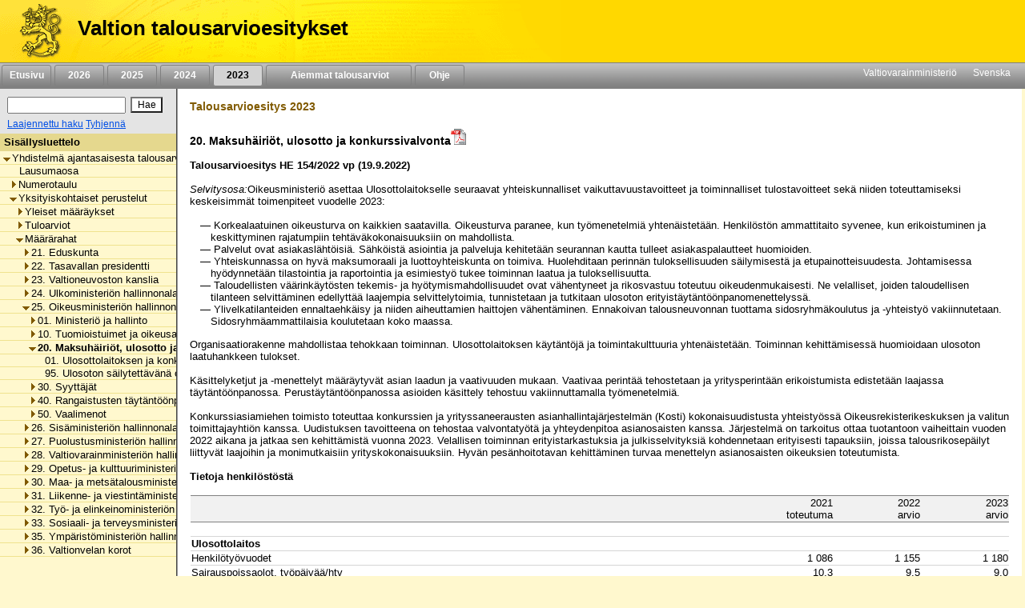

--- FILE ---
content_type: text/html;charset=iso-8859-1
request_url: https://budjetti.vm.fi/indox/sisalto.jsp?year=2023&lang=fi&maindoc=/2023/aky/aky.xml&opennode=0:1:11:261:405:439:
body_size: 93112
content:
<!DOCTYPE html PUBLIC "-//W3C//DTD XHTML 1.0 Transitional//EN">











    






    

    





    
    

    

    

        

        <html xml:lang="fi" style="height: 100%; display: flex; flex-direction: column">
        <head>
            
                
                
                    <title>Valtion talousarvioesitykset</title>
                
            


            <link rel="stylesheet" type="text/css"
                  href="/indox/tae/css/main.css?v=2.0"/>

            <script language="javascript" src="/indox/tae/html-toc.js"></script>
            <script language="javascript" src="/indox/tae/laajennetuthaut.js"></script>
            <script language="javascript" src="/indox/js/jquery-1.10.1.min.js"></script>
            <script language="javascript" src="/indox/js/indox-highlighter.js"></script>
            <script language="javascript">

                function commitClear() {
                    var d = new Date();
                    d = new Date(d.getTime() + 20 * 3600 * 1000);
                    // used by the jsp/js/html version only
                    setCookie("IndoxActiveQuery", "", d, "/");
                    setCookie("IndoxHighlighterWords", "", d, "/");

                    var docloc = ("" + document.location).indexOf("#");
                    if (docloc != -1) {
                        document.location = ("" + document.location).substring(0, docloc) + '&clearhits=1&opencurrent=1';
                    } else {
                        document.location = document.location + '&clearhits=1&opencurrent=1';
                    }
                }

                function tulostus() {
                    var file = '/2023/aky/YksityiskohtaisetPerustelut/25/20/20.html'

                    window.open("/print.jsp;jsessionid=Wsmr5JmWn_hyRWFa2ocF__E5Nqjada4dcXh0mYOa.vmbukweb01p?lang=fi&file=" + file, "VM", "toolbar=no,status=no,resizeable=yes,scrollbars=yes,width=760,height=520").focus();

                }

                function tulostus_hakutulos() {

                }

                function tulostus_laajhaku() {
                    window.open("/tae/laajennettu_haku_print.jsp;jsessionid=Wsmr5JmWn_hyRWFa2ocF__E5Nqjada4dcXh0mYOa.vmbukweb01p?lang=fi&year=2023", "VM", "toolbar=no,status=no,resizeable=yes,scrollbars=yes,width=760,height=520").focus();
                    void (0);
                }


                function fop() {
                    var url = "/download.jsp;jsessionid=Wsmr5JmWn_hyRWFa2ocF__E5Nqjada4dcXh0mYOa.vmbukweb01p?lang=fi&file=/2023/aky/YksityiskohtaisetPerustelut/25/20/20.html"
                    url = url.replace('.html', '.pdf')
                    window.open(url, "VM", "toolbar=no,status=no,resizeable=yes,scrollbars=yes,width=760,height=520").focus();
                }


                function clearftquery() {
                    commitClear();
                    this.location.href = '/sisalto.jsp?year=2023&lang=fi&clearftquery=yep&maindoc=/2023/aky/aky.xml&library=';
                    this.document.haku.ftquery.value = '';
                }

                function validateQuery() {
                    var ret = true;
                    var query = document.haku.ftquery.value;

                    if (query == '') {
                        ret = false;
                    } else if (query.charAt(0) == '*') {
                        alert("Hakutermin ensimmäinen kirjain ei voi olla '*'.");
                        ret = false;
                    } else if (query.length < 3) {
                        alert("Hakutermissä täytyy olla vähintään 3 kirjainta.");
                        ret = false;
                    } else if ((query.length == 3) && (query.charAt(2) == '*')) {
                        alert("Hakutermissä täytyy olla vähintään 3 kirjainta.");
                        ret = false;
                    }

                    return ret;
                }

                function setSearchText(value) {
                    document.haku.ftquery.value = value;
                }


            </script>


        </head>

        <body style="flex-shrink: 0; height: 100%; background-color: #FFF8CE; margin: 0px">
        <a href="#main"
           style="position: absolute!important; clip: rect(1px, 1px, 1px, 1px); width: 1px; height: 1px; overflow: hidden">
            
                
                    Siirry sisältöön
                
                
            
        </a>
        <div style="height: 100%; width: 94%">
            <!-- left navigation starts -->

            


            
            

            <div style="position: fixed; padding: 0; margin: 0; width: 100%; z-index: 1;">
                
                    
                    
                        <!DOCTYPE HTML PUBLIC "-//W3C//DTD HTML 4.01 Transitional//EN">








<div class="top_header">
    <div style="display: flex; flex-direction: row;">
        <!-- header starts -->
        <div class="header_bar">
            <div style="display: inline-block">
                <a href="/index.jsp;jsessionid=Wsmr5JmWn_hyRWFa2ocF__E5Nqjada4dcXh0mYOa.vmbukweb01p" class="header_pic" aria-label="Etusivu">
                </a>
            </div>
            <div class="header_text">
				<span class="LihavaTeksti header">
					<a href="/index.jsp;jsessionid=Wsmr5JmWn_hyRWFa2ocF__E5Nqjada4dcXh0mYOa.vmbukweb01p"
                       class="headerLink">Valtion talousarvioesitykset</a>
				</span>
            </div>
        </div>
        <div style="display: inline-block; background-color: #FFD800; width: 100%"></div>

        <!-- header ends -->
    </div>

    <!-- Top navigation part-->
    <div class="nav_bar">
        <!-- etusivu-->
        
            
            
                <div class="top_nav">
                    <a href="/index.jsp;jsessionid=Wsmr5JmWn_hyRWFa2ocF__E5Nqjada4dcXh0mYOa.vmbukweb01p"
                       class="topnavi topnav">Etusivu</a><br>
                </div>
            
        

        <!-- vuosiluvut -->
        
            
                
                
                    <div class="top_nav">
                        <a href="/tae/frame_year.jsp;jsessionid=Wsmr5JmWn_hyRWFa2ocF__E5Nqjada4dcXh0mYOa.vmbukweb01p?year=2026&lang=fi"
                           class="topnavi topnav">&nbsp;&nbsp;2026&nbsp;&nbsp;</a><br>
                    </div>
                
            
        
            
                
                
                    <div class="top_nav">
                        <a href="/tae/frame_year.jsp;jsessionid=Wsmr5JmWn_hyRWFa2ocF__E5Nqjada4dcXh0mYOa.vmbukweb01p?year=2025&lang=fi"
                           class="topnavi topnav">&nbsp;&nbsp;2025&nbsp;&nbsp;</a><br>
                    </div>
                
            
        
            
                
                
                    <div class="top_nav">
                        <a href="/tae/frame_year.jsp;jsessionid=Wsmr5JmWn_hyRWFa2ocF__E5Nqjada4dcXh0mYOa.vmbukweb01p?year=2024&lang=fi"
                           class="topnavi topnav">&nbsp;&nbsp;2024&nbsp;&nbsp;</a><br>
                    </div>
                
            
        
            
                
                    
                    <div class="top_nav_selected">
                        <a href="/tae/frame_year.jsp;jsessionid=Wsmr5JmWn_hyRWFa2ocF__E5Nqjada4dcXh0mYOa.vmbukweb01p?year=2023&lang=fi"
                           class="topnaviOn topnav">&nbsp;&nbsp;2023&nbsp;&nbsp;</a><br>
                    </div>
                
                
            
        


        
            
            
                <div class="top_nav" style="width: 170px">
                    <a href="/tae/etusivu_aiemmat.jsp;jsessionid=Wsmr5JmWn_hyRWFa2ocF__E5Nqjada4dcXh0mYOa.vmbukweb01p?lang=fi"
                       class="topnavi topnav">&nbsp;&nbsp;Aiemmat talousarviot&nbsp;</a><br>
                </div>

            
        

        
            
            
                <div class="top_nav">
                    <a href="/tae/ohje/ohje.jsp;jsessionid=Wsmr5JmWn_hyRWFa2ocF__E5Nqjada4dcXh0mYOa.vmbukweb01p"
                       class="topnavi topnav">&nbsp;&nbsp;Ohje&nbsp;&nbsp;</a><br>
                </div>
            
        

        <div style="float: right; margin: 2px">
            <!-- subnavigation starts -->
            <a href="http://www.vm.fi" class="subnavi" style="display: inline-block">Valtiovarainministeriö</a>&nbsp;&nbsp;&nbsp;&nbsp;
            <a href="/indexse.jsp;jsessionid=Wsmr5JmWn_hyRWFa2ocF__E5Nqjada4dcXh0mYOa.vmbukweb01p" class="subnavi" style="display: inline-block">Svenska</a>&nbsp;&nbsp;&nbsp;&nbsp;<br>
        </div>
    </div>
	 

	
</div>



                    
                
            </div>

            <div style="display: flex; flex-direction: row; height: 100%">

                <!-- vasen sivupalkki -->
                <div class="leftsidecontainer">

                    <div class="toccontainer"
                         style="display: inline; position: relative; font-family: Arial,Helvetica; font-size: 9pt;
			                    width: 220px; border-right: 2px groove #999999; margin: 0; padding: 0;">

                        <div id="searchbox" class="searchbox">
                            <!DOCTYPE HTML PUBLIC "-//W3C//DTD HTML 4.01 Transitional//EN">










<!-- search starts -->

<div style="background-color: #E4E4E4; float: left; padding: 5px 6px; width: 208px">

	<div style="display: flex; flex-direction: column">
	
<form name="haku" method="GET"  action="/sisalto.jsp" onSubmit="if(validateQuery()==false){ return false; }">
	<input type="hidden" name="maindoc" value="/2023/aky/aky.xml">
	<input type="hidden" name="year" value="2023">
	<input type="hidden" name="lang" value="fi">
	<input type="hidden" name="contentrole" value="hakutulos">

	
	<input type="hidden" name="start" value="1">


		<div style="display: flex; flex-direction: row; margin: 3px 0;">
			<div style="margin: 3px;">
				<input type="text" size="10" class="txtSearch" aria-label="Haku" name="ftquery" value=""
					   onFocus="if (this.value=='') this.value='';" onBlur="if (this.value=='') this.value='';">
			</div>
			<div style="margin: 3px;">
				<input type="submit" name="" aria-label="Hae" value="Hae" class="btnSearch">
			</div>
		</div>

</form>

	<div style="display: flex; flex-direction: row">

		

		<div style="margin: 0 3px;">
			<a href="/sisalto.jsp;jsessionid=Wsmr5JmWn_hyRWFa2ocF__E5Nqjada4dcXh0mYOa.vmbukweb01p?library=&amp;maindoc=/2023/aky/aky.xml&amp;year=2023&amp;lang=fi&amp;contentrole=laajhaku" class="arrow_closed">Laajennettu haku</a>
			<a href="javascript:clearftquery()" class="arrow_closed">Tyhjenn&auml;</a><br>
		</div>
	</div>

	</div>

</div>

<!-- search ends -->


                        </div>

                    </div>

                    <!-- TOC alkaa -->
                    <div style="display: block; font-family: Arial,Helvetica; font-size: 10pt;
					width: 220px; overflow-x: scroll; overflow-y: auto; margin: 0px;
					padding: 0px; border-right: 2px groove #999999; height: 100%">
                        <div class="headerNavi"
                             style="padding-top: 3px; padding-bottom: 3px; padding-left: 5px; height:16px;">
						<span class="LihavaTeksti"> 
                            
                            
                                Sis&auml;llysluettelo
                            
                         </span>
                        </div>

                        
                        
                        <input type="hidden" name="subsession" value="1">
                                <div class="category" style="white-space:nowrap; border-bottom: 1px solid #F0E28F;">
                                    &nbsp;<a
                                        href="/sisalto.jsp;jsessionid=Wsmr5JmWn_hyRWFa2ocF__E5Nqjada4dcXh0mYOa.vmbukweb01p?year=2023&lang=fi&maindoc=/2023/aky/aky.xml&opennode=0:1:"
                                        aria-label="Yhdistelmä ajantasaisesta talousarviosta"
                                        role="listitem" aria-level="1"
                                        class="level_" title="Yhdistelm&auml; ajantasaisesta talousarviosta"><span class='open'></span>Yhdistelm&auml; ajantasaisesta talousarviosta</a>
                                </div>
                                
                                <div class="category" style="white-space:nowrap; border-bottom: 1px solid #F0E28F;">
                                    &nbsp;&nbsp;&nbsp;<a
                                        href="/sisalto.jsp;jsessionid=Wsmr5JmWn_hyRWFa2ocF__E5Nqjada4dcXh0mYOa.vmbukweb01p?year=2023&lang=fi&maindoc=/2023/aky/aky.xml&opennode=0:1:3:"
                                        aria-label="Yhdistelmä ajantasaisesta talousarviosta / Lausumaosa"
                                        role="listitem" aria-level="2"
                                        class="level_" title="Lausumaosa">&nbsp;&nbsp;&nbsp;Lausumaosa</a>
                                </div>
                                
                            

                        
                                <div class="category" style="white-space:nowrap; border-bottom: 1px solid #F0E28F;">
                                    &nbsp;&nbsp;&nbsp;<a
                                        href="/sisalto.jsp;jsessionid=Wsmr5JmWn_hyRWFa2ocF__E5Nqjada4dcXh0mYOa.vmbukweb01p?year=2023&lang=fi&maindoc=/2023/aky/aky.xml&opennode=0:1:5:"
                                        aria-label="Yhdistelmä ajantasaisesta talousarviosta / Numerotaulu"
                                        role="listitem" aria-level="2"
                                        class="level_" title="Numerotaulu"><span class='expandable'></span>Numerotaulu</a>
                                </div>
                                
                            

                        
                                <div class="category" style="white-space:nowrap; border-bottom: 1px solid #F0E28F;">
                                    &nbsp;&nbsp;&nbsp;<a
                                        href="/sisalto.jsp;jsessionid=Wsmr5JmWn_hyRWFa2ocF__E5Nqjada4dcXh0mYOa.vmbukweb01p?year=2023&lang=fi&maindoc=/2023/aky/aky.xml&opennode=0:1:11:"
                                        aria-label="Yhdistelmä ajantasaisesta talousarviosta / Yksityiskohtaiset perustelut"
                                        role="listitem" aria-level="2"
                                        class="level_" title="Yksityiskohtaiset perustelut"><span class='open'></span>Yksityiskohtaiset perustelut</a>
                                </div>
                                
                                <div class="category" style="white-space:nowrap; border-bottom: 1px solid #F0E28F;">
                                    &nbsp;&nbsp;&nbsp;&nbsp;&nbsp;<a
                                        href="/sisalto.jsp;jsessionid=Wsmr5JmWn_hyRWFa2ocF__E5Nqjada4dcXh0mYOa.vmbukweb01p?year=2023&lang=fi&maindoc=/2023/aky/aky.xml&opennode=0:1:11:13:"
                                        aria-label="Yhdistelmä ajantasaisesta talousarviosta / Yksityiskohtaiset perustelut / Yleiset määräykset"
                                        role="listitem" aria-level="3"
                                        class="level_" title="Yleiset m&auml;&auml;r&auml;ykset"><span class='expandable'></span>Yleiset m&auml;&auml;r&auml;ykset</a>
                                </div>
                                
                            

                        
                                <div class="category" style="white-space:nowrap; border-bottom: 1px solid #F0E28F;">
                                    &nbsp;&nbsp;&nbsp;&nbsp;&nbsp;<a
                                        href="/sisalto.jsp;jsessionid=Wsmr5JmWn_hyRWFa2ocF__E5Nqjada4dcXh0mYOa.vmbukweb01p?year=2023&lang=fi&maindoc=/2023/aky/aky.xml&opennode=0:1:11:21:"
                                        aria-label="Yhdistelmä ajantasaisesta talousarviosta / Yksityiskohtaiset perustelut / Tuloarviot"
                                        role="listitem" aria-level="3"
                                        class="level_" title="Tuloarviot"><span class='expandable'></span>Tuloarviot</a>
                                </div>
                                
                            

                        
                                <div class="category" style="white-space:nowrap; border-bottom: 1px solid #F0E28F;">
                                    &nbsp;&nbsp;&nbsp;&nbsp;&nbsp;<a
                                        href="/sisalto.jsp;jsessionid=Wsmr5JmWn_hyRWFa2ocF__E5Nqjada4dcXh0mYOa.vmbukweb01p?year=2023&lang=fi&maindoc=/2023/aky/aky.xml&opennode=0:1:11:261:"
                                        aria-label="Yhdistelmä ajantasaisesta talousarviosta / Yksityiskohtaiset perustelut / Määrärahat"
                                        role="listitem" aria-level="3"
                                        class="level_" title="M&auml;&auml;r&auml;rahat"><span class='open'></span>M&auml;&auml;r&auml;rahat</a>
                                </div>
                                
                                <div class="category" style="white-space:nowrap; border-bottom: 1px solid #F0E28F;">
                                    &nbsp;&nbsp;&nbsp;&nbsp;&nbsp;&nbsp;&nbsp;<a
                                        href="/sisalto.jsp;jsessionid=Wsmr5JmWn_hyRWFa2ocF__E5Nqjada4dcXh0mYOa.vmbukweb01p?year=2023&lang=fi&maindoc=/2023/aky/aky.xml&opennode=0:1:11:261:263:"
                                        aria-label="Yhdistelmä ajantasaisesta talousarviosta / Yksityiskohtaiset perustelut / Määrärahat / 21. Eduskunta"
                                        role="listitem" aria-level="4"
                                        class="level_" title="21. Eduskunta"><span class='expandable'></span>21. Eduskunta</a>
                                </div>
                                
                            

                        
                                <div class="category" style="white-space:nowrap; border-bottom: 1px solid #F0E28F;">
                                    &nbsp;&nbsp;&nbsp;&nbsp;&nbsp;&nbsp;&nbsp;<a
                                        href="/sisalto.jsp;jsessionid=Wsmr5JmWn_hyRWFa2ocF__E5Nqjada4dcXh0mYOa.vmbukweb01p?year=2023&lang=fi&maindoc=/2023/aky/aky.xml&opennode=0:1:11:261:299:"
                                        aria-label="Yhdistelmä ajantasaisesta talousarviosta / Yksityiskohtaiset perustelut / Määrärahat / 22. Tasavallan presidentti"
                                        role="listitem" aria-level="4"
                                        class="level_" title="22. Tasavallan presidentti"><span class='expandable'></span>22. Tasavallan presidentti</a>
                                </div>
                                
                            

                        
                                <div class="category" style="white-space:nowrap; border-bottom: 1px solid #F0E28F;">
                                    &nbsp;&nbsp;&nbsp;&nbsp;&nbsp;&nbsp;&nbsp;<a
                                        href="/sisalto.jsp;jsessionid=Wsmr5JmWn_hyRWFa2ocF__E5Nqjada4dcXh0mYOa.vmbukweb01p?year=2023&lang=fi&maindoc=/2023/aky/aky.xml&opennode=0:1:11:261:317:"
                                        aria-label="Yhdistelmä ajantasaisesta talousarviosta / Yksityiskohtaiset perustelut / Määrärahat / 23. Valtioneuvoston kanslia"
                                        role="listitem" aria-level="4"
                                        class="level_" title="23. Valtioneuvoston kanslia"><span class='expandable'></span>23. Valtioneuvoston kanslia</a>
                                </div>
                                
                            

                        
                                <div class="category" style="white-space:nowrap; border-bottom: 1px solid #F0E28F;">
                                    &nbsp;&nbsp;&nbsp;&nbsp;&nbsp;&nbsp;&nbsp;<a
                                        href="/sisalto.jsp;jsessionid=Wsmr5JmWn_hyRWFa2ocF__E5Nqjada4dcXh0mYOa.vmbukweb01p?year=2023&lang=fi&maindoc=/2023/aky/aky.xml&opennode=0:1:11:261:357:"
                                        aria-label="Yhdistelmä ajantasaisesta talousarviosta / Yksityiskohtaiset perustelut / Määrärahat / 24. Ulkoministeriön hallinnonala"
                                        role="listitem" aria-level="4"
                                        class="level_" title="24. Ulkoministeri&ouml;n hallinnonala"><span class='expandable'></span>24. Ulkoministeri&ouml;n hallinnonala</a>
                                </div>
                                
                            

                        
                                <div class="category" style="white-space:nowrap; border-bottom: 1px solid #F0E28F;">
                                    &nbsp;&nbsp;&nbsp;&nbsp;&nbsp;&nbsp;&nbsp;<a
                                        href="/sisalto.jsp;jsessionid=Wsmr5JmWn_hyRWFa2ocF__E5Nqjada4dcXh0mYOa.vmbukweb01p?year=2023&lang=fi&maindoc=/2023/aky/aky.xml&opennode=0:1:11:261:405:"
                                        aria-label="Yhdistelmä ajantasaisesta talousarviosta / Yksityiskohtaiset perustelut / Määrärahat / 25. Oikeusministeriön hallinnonala"
                                        role="listitem" aria-level="4"
                                        class="level_" title="25. Oikeusministeri&ouml;n hallinnonala"><span class='open'></span>25. Oikeusministeri&ouml;n hallinnonala</a>
                                </div>
                                
                                <div class="category" style="white-space:nowrap; border-bottom: 1px solid #F0E28F;">
                                    &nbsp;&nbsp;&nbsp;&nbsp;&nbsp;&nbsp;&nbsp;&nbsp;&nbsp;<a
                                        href="/sisalto.jsp;jsessionid=Wsmr5JmWn_hyRWFa2ocF__E5Nqjada4dcXh0mYOa.vmbukweb01p?year=2023&lang=fi&maindoc=/2023/aky/aky.xml&opennode=0:1:11:261:405:407:"
                                        aria-label="Yhdistelmä ajantasaisesta talousarviosta / Yksityiskohtaiset perustelut / Määrärahat / 25. Oikeusministeriön hallinnonala / 01. Ministeriö ja hallinto"
                                        role="listitem" aria-level="5"
                                        class="level_" title="01. Ministeri&ouml; ja hallinto"><span class='expandable'></span>01. Ministeri&ouml; ja hallinto</a>
                                </div>
                                
                            

                        
                                <div class="category" style="white-space:nowrap; border-bottom: 1px solid #F0E28F;">
                                    &nbsp;&nbsp;&nbsp;&nbsp;&nbsp;&nbsp;&nbsp;&nbsp;&nbsp;<a
                                        href="/sisalto.jsp;jsessionid=Wsmr5JmWn_hyRWFa2ocF__E5Nqjada4dcXh0mYOa.vmbukweb01p?year=2023&lang=fi&maindoc=/2023/aky/aky.xml&opennode=0:1:11:261:405:427:"
                                        aria-label="Yhdistelmä ajantasaisesta talousarviosta / Yksityiskohtaiset perustelut / Määrärahat / 25. Oikeusministeriön hallinnonala / 10. Tuomioistuimet ja oikeusapu"
                                        role="listitem" aria-level="5"
                                        class="level_" title="10. Tuomioistuimet ja oikeusapu"><span class='expandable'></span>10. Tuomioistuimet ja oikeusapu</a>
                                </div>
                                
                            

                        
                                <div class="category" style="white-space:nowrap; border-bottom: 1px solid #F0E28F;">
                                    &nbsp;&nbsp;&nbsp;&nbsp;&nbsp;&nbsp;&nbsp;&nbsp;&nbsp;<a
                                        href="/sisalto.jsp;jsessionid=Wsmr5JmWn_hyRWFa2ocF__E5Nqjada4dcXh0mYOa.vmbukweb01p?year=2023&lang=fi&maindoc=/2023/aky/aky.xml&opennode=0:1:11:261:405:439:"
                                        class="toc_current"
                                        aria-label="Yhdistelmä ajantasaisesta talousarviosta / Yksityiskohtaiset perustelut / Määrärahat / 25. Oikeusministeriön hallinnonala / 20. Maksuhäiriöt, ulosotto ja konkurssivalvonta"
                                        role="listitem" aria-level="5"
                                        title="20. Maksuh&auml;iri&ouml;t, ulosotto ja konkurssivalvonta"><span class='open'></span>20. Maksuh&auml;iri&ouml;t, ulosotto ja konkurssivalvonta</a></div>
                                
                                <div class="category" style="white-space:nowrap; border-bottom: 1px solid #F0E28F;">
                                    &nbsp;&nbsp;&nbsp;&nbsp;&nbsp;&nbsp;&nbsp;&nbsp;&nbsp;&nbsp;&nbsp;<a
                                        href="/sisalto.jsp;jsessionid=Wsmr5JmWn_hyRWFa2ocF__E5Nqjada4dcXh0mYOa.vmbukweb01p?year=2023&lang=fi&maindoc=/2023/aky/aky.xml&opennode=0:1:11:261:405:439:441:"
                                        aria-label="Yhdistelmä ajantasaisesta talousarviosta / Yksityiskohtaiset perustelut / Määrärahat / 25. Oikeusministeriön hallinnonala / 20. Maksuhäiriöt, ulosotto ja konkurssivalvonta / 01. Ulosottolaitoksen ja konkurssivalvonnan toimintamenot"
                                        role="listitem" aria-level="6"
                                        class="level_" title="01. Ulosottolaitoksen ja konkurssivalvonnan toimintamenot">&nbsp;&nbsp;&nbsp;01. Ulosottolaitoksen ja konkurssivalvonnan toimintamenot</a>
                                </div>
                                
                            

                        
                                <div class="category" style="white-space:nowrap; border-bottom: 1px solid #F0E28F;">
                                    &nbsp;&nbsp;&nbsp;&nbsp;&nbsp;&nbsp;&nbsp;&nbsp;&nbsp;&nbsp;&nbsp;<a
                                        href="/sisalto.jsp;jsessionid=Wsmr5JmWn_hyRWFa2ocF__E5Nqjada4dcXh0mYOa.vmbukweb01p?year=2023&lang=fi&maindoc=/2023/aky/aky.xml&opennode=0:1:11:261:405:439:443:"
                                        aria-label="Yhdistelmä ajantasaisesta talousarviosta / Yksityiskohtaiset perustelut / Määrärahat / 25. Oikeusministeriön hallinnonala / 20. Maksuhäiriöt, ulosotto ja konkurssivalvonta / 95. Ulosoton säilytettävänä olevien varojen korkomenot"
                                        role="listitem" aria-level="6"
                                        class="level_" title="95. Ulosoton s&auml;ilytett&auml;v&auml;n&auml; olevien varojen korkomenot">&nbsp;&nbsp;&nbsp;95. Ulosoton s&auml;ilytett&auml;v&auml;n&auml; olevien varojen korkomenot</a>
                                </div>
                                
                            

                        
                            

                            
                                <div class="category" style="white-space:nowrap; border-bottom: 1px solid #F0E28F;">
                                    &nbsp;&nbsp;&nbsp;&nbsp;&nbsp;&nbsp;&nbsp;&nbsp;&nbsp;<a
                                        href="/sisalto.jsp;jsessionid=Wsmr5JmWn_hyRWFa2ocF__E5Nqjada4dcXh0mYOa.vmbukweb01p?year=2023&lang=fi&maindoc=/2023/aky/aky.xml&opennode=0:1:11:261:405:445:"
                                        aria-label="Yhdistelmä ajantasaisesta talousarviosta / Yksityiskohtaiset perustelut / Määrärahat / 25. Oikeusministeriön hallinnonala / 30. Syyttäjät"
                                        role="listitem" aria-level="5"
                                        class="level_" title="30. Syytt&auml;j&auml;t"><span class='expandable'></span>30. Syytt&auml;j&auml;t</a>
                                </div>
                                
                            

                        
                                <div class="category" style="white-space:nowrap; border-bottom: 1px solid #F0E28F;">
                                    &nbsp;&nbsp;&nbsp;&nbsp;&nbsp;&nbsp;&nbsp;&nbsp;&nbsp;<a
                                        href="/sisalto.jsp;jsessionid=Wsmr5JmWn_hyRWFa2ocF__E5Nqjada4dcXh0mYOa.vmbukweb01p?year=2023&lang=fi&maindoc=/2023/aky/aky.xml&opennode=0:1:11:261:405:449:"
                                        aria-label="Yhdistelmä ajantasaisesta talousarviosta / Yksityiskohtaiset perustelut / Määrärahat / 25. Oikeusministeriön hallinnonala / 40. Rangaistusten täytäntöönpano"
                                        role="listitem" aria-level="5"
                                        class="level_" title="40. Rangaistusten t&auml;yt&auml;nt&ouml;&ouml;npano"><span class='expandable'></span>40. Rangaistusten t&auml;yt&auml;nt&ouml;&ouml;npano</a>
                                </div>
                                
                            

                        
                                <div class="category" style="white-space:nowrap; border-bottom: 1px solid #F0E28F;">
                                    &nbsp;&nbsp;&nbsp;&nbsp;&nbsp;&nbsp;&nbsp;&nbsp;&nbsp;<a
                                        href="/sisalto.jsp;jsessionid=Wsmr5JmWn_hyRWFa2ocF__E5Nqjada4dcXh0mYOa.vmbukweb01p?year=2023&lang=fi&maindoc=/2023/aky/aky.xml&opennode=0:1:11:261:405:455:"
                                        aria-label="Yhdistelmä ajantasaisesta talousarviosta / Yksityiskohtaiset perustelut / Määrärahat / 25. Oikeusministeriön hallinnonala / 50. Vaalimenot"
                                        role="listitem" aria-level="5"
                                        class="level_" title="50. Vaalimenot"><span class='expandable'></span>50. Vaalimenot</a>
                                </div>
                                
                            

                        
                            

                        
                                <div class="category" style="white-space:nowrap; border-bottom: 1px solid #F0E28F;">
                                    &nbsp;&nbsp;&nbsp;&nbsp;&nbsp;&nbsp;&nbsp;<a
                                        href="/sisalto.jsp;jsessionid=Wsmr5JmWn_hyRWFa2ocF__E5Nqjada4dcXh0mYOa.vmbukweb01p?year=2023&lang=fi&maindoc=/2023/aky/aky.xml&opennode=0:1:11:261:459:"
                                        aria-label="Yhdistelmä ajantasaisesta talousarviosta / Yksityiskohtaiset perustelut / Määrärahat / 26. Sisäministeriön hallinnonala"
                                        role="listitem" aria-level="4"
                                        class="level_" title="26. Sis&auml;ministeri&ouml;n hallinnonala"><span class='expandable'></span>26. Sis&auml;ministeri&ouml;n hallinnonala</a>
                                </div>
                                
                            

                        
                                <div class="category" style="white-space:nowrap; border-bottom: 1px solid #F0E28F;">
                                    &nbsp;&nbsp;&nbsp;&nbsp;&nbsp;&nbsp;&nbsp;<a
                                        href="/sisalto.jsp;jsessionid=Wsmr5JmWn_hyRWFa2ocF__E5Nqjada4dcXh0mYOa.vmbukweb01p?year=2023&lang=fi&maindoc=/2023/aky/aky.xml&opennode=0:1:11:261:521:"
                                        aria-label="Yhdistelmä ajantasaisesta talousarviosta / Yksityiskohtaiset perustelut / Määrärahat / 27. Puolustusministeriön hallinnonala"
                                        role="listitem" aria-level="4"
                                        class="level_" title="27. Puolustusministeri&ouml;n hallinnonala"><span class='expandable'></span>27. Puolustusministeri&ouml;n hallinnonala</a>
                                </div>
                                
                            

                        
                                <div class="category" style="white-space:nowrap; border-bottom: 1px solid #F0E28F;">
                                    &nbsp;&nbsp;&nbsp;&nbsp;&nbsp;&nbsp;&nbsp;<a
                                        href="/sisalto.jsp;jsessionid=Wsmr5JmWn_hyRWFa2ocF__E5Nqjada4dcXh0mYOa.vmbukweb01p?year=2023&lang=fi&maindoc=/2023/aky/aky.xml&opennode=0:1:11:261:549:"
                                        aria-label="Yhdistelmä ajantasaisesta talousarviosta / Yksityiskohtaiset perustelut / Määrärahat / 28. Valtiovarainministeriön hallinnonala"
                                        role="listitem" aria-level="4"
                                        class="level_" title="28. Valtiovarainministeri&ouml;n hallinnonala"><span class='expandable'></span>28. Valtiovarainministeri&ouml;n hallinnonala</a>
                                </div>
                                
                            

                        
                                <div class="category" style="white-space:nowrap; border-bottom: 1px solid #F0E28F;">
                                    &nbsp;&nbsp;&nbsp;&nbsp;&nbsp;&nbsp;&nbsp;<a
                                        href="/sisalto.jsp;jsessionid=Wsmr5JmWn_hyRWFa2ocF__E5Nqjada4dcXh0mYOa.vmbukweb01p?year=2023&lang=fi&maindoc=/2023/aky/aky.xml&opennode=0:1:11:261:715:"
                                        aria-label="Yhdistelmä ajantasaisesta talousarviosta / Yksityiskohtaiset perustelut / Määrärahat / 29. Opetus- ja kulttuuriministeriön hallinnonala"
                                        role="listitem" aria-level="4"
                                        class="level_" title="29. Opetus- ja kulttuuriministeri&ouml;n hallinnonala"><span class='expandable'></span>29. Opetus- ja kulttuuriministeri&ouml;n hallinnonala</a>
                                </div>
                                
                            

                        
                                <div class="category" style="white-space:nowrap; border-bottom: 1px solid #F0E28F;">
                                    &nbsp;&nbsp;&nbsp;&nbsp;&nbsp;&nbsp;&nbsp;<a
                                        href="/sisalto.jsp;jsessionid=Wsmr5JmWn_hyRWFa2ocF__E5Nqjada4dcXh0mYOa.vmbukweb01p?year=2023&lang=fi&maindoc=/2023/aky/aky.xml&opennode=0:1:11:261:867:"
                                        aria-label="Yhdistelmä ajantasaisesta talousarviosta / Yksityiskohtaiset perustelut / Määrärahat / 30. Maa- ja metsätalousministeriön hallinnonala"
                                        role="listitem" aria-level="4"
                                        class="level_" title="30. Maa- ja mets&auml;talousministeri&ouml;n hallinnonala"><span class='expandable'></span>30. Maa- ja mets&auml;talousministeri&ouml;n hallinnonala</a>
                                </div>
                                
                            

                        
                                <div class="category" style="white-space:nowrap; border-bottom: 1px solid #F0E28F;">
                                    &nbsp;&nbsp;&nbsp;&nbsp;&nbsp;&nbsp;&nbsp;<a
                                        href="/sisalto.jsp;jsessionid=Wsmr5JmWn_hyRWFa2ocF__E5Nqjada4dcXh0mYOa.vmbukweb01p?year=2023&lang=fi&maindoc=/2023/aky/aky.xml&opennode=0:1:11:261:977:"
                                        aria-label="Yhdistelmä ajantasaisesta talousarviosta / Yksityiskohtaiset perustelut / Määrärahat / 31. Liikenne- ja viestintäministeriön hallinnonala"
                                        role="listitem" aria-level="4"
                                        class="level_" title="31. Liikenne- ja viestint&auml;ministeri&ouml;n hallinnonala"><span class='expandable'></span>31. Liikenne- ja viestint&auml;ministeri&ouml;n hallinnonala</a>
                                </div>
                                
                            

                        
                                <div class="category" style="white-space:nowrap; border-bottom: 1px solid #F0E28F;">
                                    &nbsp;&nbsp;&nbsp;&nbsp;&nbsp;&nbsp;&nbsp;<a
                                        href="/sisalto.jsp;jsessionid=Wsmr5JmWn_hyRWFa2ocF__E5Nqjada4dcXh0mYOa.vmbukweb01p?year=2023&lang=fi&maindoc=/2023/aky/aky.xml&opennode=0:1:11:261:1023:"
                                        aria-label="Yhdistelmä ajantasaisesta talousarviosta / Yksityiskohtaiset perustelut / Määrärahat / 32. Työ- ja elinkeinoministeriön hallinnonala"
                                        role="listitem" aria-level="4"
                                        class="level_" title="32. Ty&ouml;- ja elinkeinoministeri&ouml;n hallinnonala"><span class='expandable'></span>32. Ty&ouml;- ja elinkeinoministeri&ouml;n hallinnonala</a>
                                </div>
                                
                            

                        
                                <div class="category" style="white-space:nowrap; border-bottom: 1px solid #F0E28F;">
                                    &nbsp;&nbsp;&nbsp;&nbsp;&nbsp;&nbsp;&nbsp;<a
                                        href="/sisalto.jsp;jsessionid=Wsmr5JmWn_hyRWFa2ocF__E5Nqjada4dcXh0mYOa.vmbukweb01p?year=2023&lang=fi&maindoc=/2023/aky/aky.xml&opennode=0:1:11:261:1153:"
                                        aria-label="Yhdistelmä ajantasaisesta talousarviosta / Yksityiskohtaiset perustelut / Määrärahat / 33. Sosiaali- ja terveysministeriön hallinnonala"
                                        role="listitem" aria-level="4"
                                        class="level_" title="33. Sosiaali- ja terveysministeri&ouml;n hallinnonala"><span class='expandable'></span>33. Sosiaali- ja terveysministeri&ouml;n hallinnonala</a>
                                </div>
                                
                            

                        
                                <div class="category" style="white-space:nowrap; border-bottom: 1px solid #F0E28F;">
                                    &nbsp;&nbsp;&nbsp;&nbsp;&nbsp;&nbsp;&nbsp;<a
                                        href="/sisalto.jsp;jsessionid=Wsmr5JmWn_hyRWFa2ocF__E5Nqjada4dcXh0mYOa.vmbukweb01p?year=2023&lang=fi&maindoc=/2023/aky/aky.xml&opennode=0:1:11:261:1331:"
                                        aria-label="Yhdistelmä ajantasaisesta talousarviosta / Yksityiskohtaiset perustelut / Määrärahat / 35. Ympäristöministeriön hallinnonala"
                                        role="listitem" aria-level="4"
                                        class="level_" title="35. Ymp&auml;rist&ouml;ministeri&ouml;n hallinnonala"><span class='expandable'></span>35. Ymp&auml;rist&ouml;ministeri&ouml;n hallinnonala</a>
                                </div>
                                
                            

                        
                                <div class="category" style="white-space:nowrap; border-bottom: 1px solid #F0E28F;">
                                    &nbsp;&nbsp;&nbsp;&nbsp;&nbsp;&nbsp;&nbsp;<a
                                        href="/sisalto.jsp;jsessionid=Wsmr5JmWn_hyRWFa2ocF__E5Nqjada4dcXh0mYOa.vmbukweb01p?year=2023&lang=fi&maindoc=/2023/aky/aky.xml&opennode=0:1:11:261:1397:"
                                        aria-label="Yhdistelmä ajantasaisesta talousarviosta / Yksityiskohtaiset perustelut / Määrärahat / 36. Valtionvelan korot"
                                        role="listitem" aria-level="4"
                                        class="level_" title="36. Valtionvelan korot"><span class='expandable'></span>36. Valtionvelan korot</a>
                                </div>
                                
                            

                        
                            

                        
                            

                        
                            

                        

                    </div>

                    <!-- TOC loppuu -->

                </div>


                <!-- sisältöpalsta alkaa -->
                <!--		<div class="contents" style="margin-left: 211px; margin-top: 104px; padding-top: 10px; font-family: Arial,Helvetica; font-size: 80%; margin-right: 20px; z-index: -1; "> -->
                <!--                <div class="contents" style="position: fixed; left: 211px; top: 104px; right: 20px; bottom: 10px; height: 100%; padding-top: 10px; font-family: Arial,Helvetica; font-size: 80%; z-index: -1;"> -->
                <!--                <div class="contents" style="position: fixed; left: 211px; top: 104px; right: 20px; bottom: 10px; padding-top: 10px; font-family: Arial,Helvetica; font-size: 80%; z-index: -1;"> -->
                <div class="contents" id="main">
                    
                        
                        
                        
                            
                        
                    
                    
                        
                        
                            <h1 class="brown" style="font-size: 110%">Talousarvioesitys 2023</h1>
                        
                    

                    
                        
                        
                        
                            <div> 
 <div class="Menoluku"> 
  <p class="Menoluvun_nimi"> <span class="lukunum">20. </span><span class="MLTL_nimi">Maksuh&auml;iri&ouml;t, ulosotto ja konkurssivalvonta</span><a href="javascript:fop()"><img alt="PDF-versio" src="tae/pics/pdf_logo.gif" style="border: 0px"></a> </p> 
  <p class="KappaleKooste"> <span class="LihavaTeksti">Talousarvioesitys HE 154/2022 vp (19.9.2022)</span> </p> 
  <div class="Selvitysosa"> 
   <p class="KappaleKooste"> <span class="KursiiviTeksti">Selvitysosa:</span>Oikeusministeri&ouml; asettaa Ulosottolaitokselle seuraavat yhteiskunnalliset vaikuttavuustavoitteet ja toiminnalliset tulostavoitteet sek&auml; niiden toteuttamiseksi keskeisimm&auml;t toimenpiteet vuodelle 2023:</p> 
   <div class="Lista"> 
    <ul class="Lista"> 
     <li class="ListakohtaKooste">&mdash;&nbsp;Korkealaatuinen oikeusturva on kaikkien saatavilla. Oikeusturva paranee, kun ty&ouml;menetelmi&auml; yhten&auml;istet&auml;&auml;n. Henkil&ouml;st&ouml;n ammattitaito syvenee, kun erikoistuminen ja keskittyminen rajatumpiin teht&auml;v&auml;kokonaisuuksiin on mahdollista.</li> 
     <li class="ListakohtaKooste">&mdash;&nbsp;Palvelut ovat asiakasl&auml;ht&ouml;isi&auml;. S&auml;hk&ouml;ist&auml; asiointia ja palveluja kehitet&auml;&auml;n seurannan kautta tulleet asiakaspalautteet huomioiden.</li> 
     <li class="ListakohtaKooste">&mdash;&nbsp;Yhteiskunnassa on hyv&auml; maksumoraali ja luottoyhteiskunta on toimiva. Huolehditaan perinn&auml;n tuloksellisuuden s&auml;ilymisest&auml; ja etupainotteisuudesta. Johtamisessa hy&ouml;dynnet&auml;&auml;n tilastointia ja raportointia ja esimiesty&ouml; tukee toiminnan laatua ja tuloksellisuutta.</li> 
     <li class="ListakohtaKooste">&mdash;&nbsp;Taloudellisten v&auml;&auml;rink&auml;yt&ouml;sten tekemis- ja hy&ouml;tymismahdollisuudet ovat v&auml;hentyneet ja rikosvastuu toteutuu oikeudenmukaisesti. Ne velalliset, joiden taloudellisen tilanteen selvitt&auml;minen edellytt&auml;&auml; laajempia selvittelytoimia, tunnistetaan ja tutkitaan ulosoton erityist&auml;yt&auml;nt&ouml;&ouml;npanomenettelyss&auml;.</li> 
     <li class="ListakohtaKooste">&mdash;&nbsp;Ylivelkatilanteiden ennaltaehk&auml;isy ja niiden aiheuttamien haittojen v&auml;hent&auml;minen. Ennakoivan talousneuvonnan tuottama sidosryhm&auml;koulutus ja -yhteisty&ouml; vakiinnutetaan. Sidosryhm&auml;ammattilaisia koulutetaan koko maassa.</li> 
    </ul> 
   </div> 
   <p class="KappaleKooste">Organisaatiorakenne mahdollistaa tehokkaan toiminnan. Ulosottolaitoksen k&auml;yt&auml;nt&ouml;j&auml; ja toimintakulttuuria yhten&auml;istet&auml;&auml;n. Toiminnan kehitt&auml;misess&auml; huomioidaan ulosoton laatuhankkeen tulokset.</p> 
   <p class="KappaleKooste">K&auml;sittelyketjut ja -menettelyt m&auml;&auml;r&auml;ytyv&auml;t asian laadun ja vaativuuden mukaan. Vaativaa perint&auml;&auml; tehostetaan ja yritysperint&auml;&auml;n erikoistumista edistet&auml;&auml;n laajassa t&auml;yt&auml;nt&ouml;&ouml;npanossa. Perust&auml;yt&auml;nt&ouml;&ouml;npanossa asioiden k&auml;sittely tehostuu vakiinnuttamalla ty&ouml;menetelmi&auml;.</p> 
   <p class="KappaleKooste">Konkurssiasiamiehen toimisto toteuttaa konkurssien ja yrityssaneerausten asianhallintaj&auml;rjestelm&auml;n (Kosti) kokonaisuudistusta yhteisty&ouml;ss&auml; Oikeusrekisterikeskuksen ja valitun toimittajayhti&ouml;n kanssa. Uudistuksen tavoitteena on tehostaa valvontaty&ouml;t&auml; ja yhteydenpitoa asianosaisten kanssa. J&auml;rjestelm&auml; on tarkoitus ottaa tuotantoon vaiheittain vuoden 2022 aikana ja jatkaa sen kehitt&auml;mist&auml; vuonna 2023. Velallisen toiminnan erityistarkastuksia ja julkisselvityksi&auml; kohdennetaan erityisesti tapauksiin, joissa talousrikosep&auml;ilyt liittyv&auml;t laajoihin ja monimutkaisiin yrityskokonaisuuksiin. Hyv&auml;n pes&auml;nhoitotavan kehitt&auml;minen turvaa menettelyn asianosaisten oikeuksien toteutumista.</p> 
   <div class="Taulukko_perus"> 
    <p> <span class="LihavaTeksti">Tietoja henkil&ouml;st&ouml;st&auml;</span> </p> 
    <table style="border-spacing: 0px; padding: 1px"> 
     <colgroup> 
      <col> 
      <col> 
      <col> 
      <col> 
     </colgroup> 
     <thead> 
      <tr style="vertical-align: top"> 
       <td class="tableHeader" colsep="0" id="id-6a925d55-c691-4117-b5af-f8453782c150" rowsep="1" style="text-align: left; vertical-align: top">&nbsp;</td>
       <td class="tableHeader" colsep="0" id="id-2e641aa3-8655-4acf-bba7-b9a80bdf9d8f" rowsep="1" style="text-align: right; vertical-align: bottom">2021<br>toteutuma</td>
       <td class="tableHeader" colsep="0" id="id-44281498-8b80-4817-eecd-a437f27855cf" rowsep="1" style="text-align: right; vertical-align: bottom">2022<br>arvio</td>
       <td class="tableHeader" colsep="0" id="id-2e36720e-e218-4b9e-ef23-8cada3dba1d7" rowsep="1" style="text-align: right; vertical-align: bottom">2023<br>arvio</td> 
      </tr> 
     </thead> 
     <tbody> 
      <tr style="vertical-align: top"> 
       <td class="tableContent" colsep="0" id="id-a7cec902-d52b-4b61-d0d8-ea1135e7a954" rowsep="0" style="text-align: left; vertical-align: top">&nbsp;</td>
       <td class="tableContent" colsep="0" id="id-32b5dba1-7967-4863-8507-2488e4d40b2f" rowsep="0" style="text-align: right; vertical-align: bottom">&nbsp;</td>
       <td class="tableContent" colsep="0" id="id-16e316f8-c89d-45ee-9f51-6b54f6881113" rowsep="0" style="text-align: right; vertical-align: bottom">&nbsp;</td>
       <td class="tableContent" colsep="0" id="id-3173a601-112b-496b-bf4c-0347f986fcdd" rowsep="0" style="text-align: right; vertical-align: bottom">&nbsp;</td> 
      </tr> 
      <tr style="vertical-align: top"> 
       <td class="tableContent" colsep="0" id="id-ee012ae2-b4aa-4c79-d427-75fb808a6f53" rowsep="0" style="text-align: left; vertical-align: top"><span class="LihavaTeksti">Ulosottolaitos</span></td>
       <td class="tableContent" colsep="0" id="id-a3cb0d1f-4dc6-46fa-b909-d3ea744c22c6" rowsep="0" style="text-align: right; vertical-align: bottom">&nbsp;</td>
       <td class="tableContent" colsep="0" id="id-6d58a5ce-eafe-497a-d1c6-edcb5924a087" rowsep="0" style="text-align: right; vertical-align: bottom">&nbsp;</td>
       <td class="tableContent" colsep="0" id="id-9c8cbd60-c5c6-45fd-af7e-3e9d0ad9ef6f" rowsep="0" style="text-align: right; vertical-align: bottom">&nbsp;</td> 
      </tr> 
      <tr style="vertical-align: top"> 
       <td class="tableContent" colsep="0" id="id-b1e67825-d395-453b-d93f-39a5ffb81014" rowsep="0" style="text-align: left; vertical-align: top">Henkil&ouml;ty&ouml;vuodet</td>
       <td class="tableContent" colsep="0" id="id-44e49eed-d5c9-432d-b9bf-7715815e1860" rowsep="0" style="text-align: right; vertical-align: bottom">1&nbsp;086</td>
       <td class="tableContent" colsep="0" id="id-3cf13c6e-c854-4ba3-cc42-e5bb95070ceb" rowsep="0" style="text-align: right; vertical-align: bottom">1&nbsp;155</td>
       <td class="tableContent" colsep="0" id="id-d774530e-74cd-47a7-e01a-3ff508491c01" rowsep="0" style="text-align: right; vertical-align: bottom">1&nbsp;180</td> 
      </tr> 
      <tr style="vertical-align: top"> 
       <td class="tableContent" colsep="0" id="id-0c2b9375-7472-47b2-8fb9-7d345ef56cf1" rowsep="0" style="text-align: left; vertical-align: top">Sairauspoissaolot, ty&ouml;p&auml;iv&auml;&auml;/htv</td>
       <td class="tableContent" colsep="0" id="id-fee71c3e-654c-4836-c966-a3b6adf0506b" rowsep="0" style="text-align: right; vertical-align: bottom">10,3</td>
       <td class="tableContent" colsep="0" id="id-f2a11a54-f558-4cdb-c88e-dd266a6e7921" rowsep="0" style="text-align: right; vertical-align: bottom">9,5</td>
       <td class="tableContent" colsep="0" id="id-0d0d2656-6c20-4a7f-e893-03afa888160f" rowsep="0" style="text-align: right; vertical-align: bottom">9,0</td> 
      </tr> 
      <tr style="vertical-align: top"> 
       <td class="tableContent" colsep="0" id="id-6145d6d4-1ff1-44bf-e217-13017a41873f" rowsep="0" style="text-align: left; vertical-align: top">Ty&ouml;tyytyv&auml;isyysindeksi</td>
       <td class="tableContent" colsep="0" id="id-15feb5f7-9850-4ee4-d3a6-676bb5fca9fd" rowsep="0" style="text-align: right; vertical-align: bottom">3,3</td>
       <td class="tableContent" colsep="0" id="id-29f06daa-de21-4a2c-cd8d-da26244a1359" rowsep="0" style="text-align: right; vertical-align: bottom">3,3</td>
       <td class="tableContent" colsep="0" id="id-cae6158e-04b8-49ac-de6a-dd4eb6a76a16" rowsep="0" style="text-align: right; vertical-align: bottom">3,4</td> 
      </tr> 
      <tr> 
       <td class="tableContent" colsep="0" id="id-6d0d9150-5afe-470b-f6b6-d2fb11e6fa50" rowsep="0" style="text-align: left; vertical-align: top">&nbsp;</td>
       <td class="tableContent" colsep="0" id="id-ddac658c-0924-4b46-c3e4-51cf12d4ddec" rowsep="0" style="text-align: right; vertical-align: bottom">&nbsp;</td>
       <td class="tableContent" colsep="0" id="id-9d7b1f3f-43ca-4dbe-81a0-8fc9db370d19" rowsep="0" style="text-align: right; vertical-align: bottom">&nbsp;</td>
       <td class="tableContent" colsep="0" id="id-fcd8fd05-03a2-4d35-a356-482428f4a4ae" rowsep="0" style="text-align: right; vertical-align: bottom">&nbsp;</td> 
      </tr> 
      <tr style="vertical-align: top"> 
       <td class="tableContent" colsep="0" id="id-750675ca-2bd2-4433-d14e-278dff4f1f80" rowsep="0" style="text-align: left; vertical-align: top"><span class="LihavaTeksti">Konkurssiasiamiehen toimisto</span></td>
       <td class="tableContent" colsep="0" id="id-cea5e182-c476-4741-eb67-45d359f76fe3" rowsep="0" style="text-align: right; vertical-align: bottom">&nbsp;</td>
       <td class="tableContent" colsep="0" id="id-df922ec3-7076-4ecf-9065-dd5c52fb5af4" rowsep="0" style="text-align: right; vertical-align: bottom">&nbsp;</td>
       <td class="tableContent" colsep="0" id="id-62583890-0e14-43ee-ad6c-c6e8d6564fba" rowsep="0" style="text-align: right; vertical-align: bottom">&nbsp;</td> 
      </tr> 
      <tr style="vertical-align: top"> 
       <td class="tableContent" colsep="0" id="id-3b907886-42e9-4a22-9b1b-3efeec3f7d2d" rowsep="0" style="text-align: left; vertical-align: top">Henkil&ouml;ty&ouml;vuodet</td>
       <td class="tableContent" colsep="0" id="id-109644d7-b0ab-40d8-80e5-7a8136ad2255" rowsep="0" style="text-align: right; vertical-align: bottom">13</td>
       <td class="tableContent" colsep="0" id="id-5ef41100-ba01-4552-b674-5b81995984a8" rowsep="0" style="text-align: right; vertical-align: bottom">12</td>
       <td class="tableContent" colsep="0" id="id-cab4d4c7-4b44-4b91-f9b4-d6ff3b5b4741" rowsep="0" style="text-align: right; vertical-align: bottom">10</td> 
      </tr> 
      <tr style="vertical-align: top"> 
       <td class="tableContent" colsep="0" id="id-ddea4853-fd86-4d02-831b-98988abea1da" rowsep="0" style="text-align: left; vertical-align: top">Sairauspoissaolot, ty&ouml;p&auml;iv&auml;&auml;/htv</td>
       <td class="tableContent" colsep="0" id="id-c6f71d93-92f5-4ffc-a7b8-058ad5285398" rowsep="0" style="text-align: right; vertical-align: bottom">12,3</td>
       <td class="tableContent" colsep="0" id="id-824ff182-e85b-43dc-df5b-2756d250dfe5" rowsep="0" style="text-align: right; vertical-align: bottom">10,0</td>
       <td class="tableContent" colsep="0" id="id-3d405a3c-e6e7-4a27-a7f4-03c5a797a81e" rowsep="0" style="text-align: right; vertical-align: bottom">8,0</td> 
      </tr> 
      <tr> 
       <td class="tableLast" colsep="0" id="id-315cd056-e75c-45b9-c698-a86d4caf94e7" rowsep="0" style="text-align: left; vertical-align: top">Ty&ouml;tyytyv&auml;isyysindeksi</td>
       <td class="tableLast" colsep="0" id="id-4bc919e7-ff54-40e6-9424-c7e2b8f0a6ff" rowsep="0" style="text-align: right; vertical-align: bottom">3,2</td>
       <td class="tableLast" colsep="0" id="id-7834374e-bf61-4ce7-8eeb-3896d1960b70" rowsep="0" style="text-align: right; vertical-align: bottom">3,3</td>
       <td class="tableLast" colsep="0" id="id-d16b7bf0-d0b3-42e6-b930-6432a366fe45" rowsep="0" style="text-align: right; vertical-align: bottom">3,4</td> 
      </tr> 
     </tbody> 
    </table> 
   </div> 
  </div> 
  <div class="Menomomentti"> 
   <p class="Menomomentin_nimi"> <span class="momnum">01. </span><span class="MMTM_nimi">Ulosottolaitoksen ja konkurssivalvonnan toimintamenot</span><span class="mrl"> (siirtom&auml;&auml;r&auml;raha 2&nbsp;v)</span> </p> 
   <p class="KappaleKooste"> <span class="LihavaTeksti">Talousarvioesitys HE 154/2022 vp (19.9.2022)</span> </p> 
   <div class="Paatososa"> 
    <p class="PaatosanKappaleKooste">Momentille my&ouml;nnet&auml;&auml;n nettom&auml;&auml;r&auml;rahaa <span class="MomentinMaararahaViite">107&nbsp;395&nbsp;000</span> euroa.</p> 
    <p class="PaatosanKappaleKooste">M&auml;&auml;r&auml;rahaa saa k&auml;ytt&auml;&auml; Ulosottolaitoksen ja konkurssiasiamiehen toimiston toimintamenojen maksamiseen.</p> 
    <p class="PaatosanKappaleKooste">Nettobudjetoinnissa ei oteta tuloina huomioon ulosottomaksuista annetun lain <a href="https://www.finlex.fi/fi/lainsaadanto/1995/34" target="_">(34/1995)</a> ja ulosottomaksuista annetun asetuksen <a href="https://www.finlex.fi/fi/lainsaadanto/1995/35" target="_">(35/1995)</a> mukaisia tuloja, ulosottokaaren <a href="https://www.finlex.fi/fi/lainsaadanto/2007/705" target="_">(705/2007)</a> mukaisia valtiolle tilitett&auml;vi&auml; v&auml;h&auml;isi&auml; ulosottovaroja eik&auml; konkurssilain <a href="https://www.finlex.fi/fi/lainsaadanto/2004/120" target="_">(120/2004)</a> mukaan valtiolle tilitett&auml;vi&auml; velkojien menett&auml;mi&auml; jako-osuuksia.</p> 
   </div> 
   <div class="Selvitysosa"> 
    <p class="KappaleKooste"> <span class="KursiiviTeksti">Selvitysosa:</span>Hallitus antaa eduskunnalle talousarvioesitykseen liittyv&auml;n esityksen ulosottokaaren vapaakuukausis&auml;&auml;nn&ouml;sten muuttamisesta.</p> 
    <p class="KappaleKooste">Ulosottoon arvioidaan saapuvan vireille 3,2 milj. asiaa (2,8 milj. asiaa v.&nbsp;2021). Keskim&auml;&auml;r&auml;isen k&auml;sittelyajan arvioidaan olevan 8,0 kuukautta (9,1 kuukautta v.&nbsp;2021). Ulosoton perint&auml;tuloksen arvioidaan olevan 1&nbsp;100 milj. euroa (1&nbsp;203 milj. euroa v.&nbsp;2021). Ulosotossa arvioidaan k&auml;sitelt&auml;v&auml;n 585&nbsp;000 velallisen asioita (560&nbsp;288 velallista v.&nbsp;2021).</p> 
    <p class="KappaleKooste">Konkurssien m&auml;&auml;r&auml;n arvioidaan kasvavan edelleen verrattuna vuoteen 2021, jolloin hakemusten m&auml;&auml;r&auml; lis&auml;&auml;ntyi 15,8&nbsp;% ja aloitettujen konkurssimenettelyjen m&auml;&auml;r&auml; 3,0&nbsp;%. Konkurssiasiamiehen valvonnassa oli 31.12.2021 yhteens&auml; 2&nbsp;981 vireill&auml; olevaa konkurssimenettely&auml;, joista 535 oli julkisselvityksess&auml;. Yrityssaneeraushakemusten ja aloitettujen saneerausmenettelyjen m&auml;&auml;rien arvioidaan my&ouml;s kasvavan verrattuna vuoteen 2021, jolloin hakemusten m&auml;&auml;r&auml; v&auml;heni 1,5&nbsp;% ja aloitettujen saneerausmenettelyjen m&auml;&auml;r&auml; kasvoi 1,4&nbsp;% edelliseen vuoteen verrattuna.</p> 
    <p class="KappaleKooste">Talousarvioesityksen valmisteluun liittyen oikeusministeri&ouml; on asettanut Ulosottolaitoksen ja konkurssiasiamiehen toimiston toiminnalle vuodelle 2023 alustavasti seuraavat tavoitteet:</p> 
    <div class="Taulukko_perus"> 
     <p> <span class="LihavaTeksti">Tunnuslukutaulukko</span> </p> 
     <table style="border-spacing: 0px; padding: 1px"> 
      <colgroup> 
       <col> 
       <col> 
       <col> 
       <col> 
      </colgroup> 
      <thead> 
       <tr style="vertical-align: top"> 
        <td class="tableHeader" colsep="0" id="id-942cba45-1f6b-42ea-d462-ca4f5b15234b" rowsep="1" style="text-align: left; vertical-align: top">&nbsp;</td>
        <td class="tableHeader" colsep="0" id="id-be4e65b2-efe1-4dc3-d2c1-7bbfdd4baf1a" rowsep="1" style="text-align: right; vertical-align: bottom">2021<br>toteutuma</td>
        <td class="tableHeader" colsep="0" id="id-5c1999eb-04e4-493e-94b9-32adee04de8b" rowsep="1" style="text-align: right; vertical-align: bottom">2022<br>arvio</td>
        <td class="tableHeader" colsep="0" id="id-e31ea092-5159-4483-ac10-fa53888711d3" rowsep="1" style="text-align: right; vertical-align: bottom">2023<br>tavoite/arvio</td> 
       </tr> 
      </thead> 
      <tbody> 
       <tr style="vertical-align: top"> 
        <td class="tableContent" colsep="0" id="id-c6ba0fba-2420-4b4d-af2b-bd76afd1d372" rowsep="0" style="text-align: left; vertical-align: top">&nbsp;</td>
        <td class="tableContent" colsep="0" id="id-5436dd47-cfcb-47c0-9f4d-5d8638b2fa70" rowsep="0" style="text-align: right; vertical-align: bottom">&nbsp;</td>
        <td class="tableContent" colsep="0" id="id-1b4c9e47-3df0-4978-e24c-c23906251bfe" rowsep="0" style="text-align: right; vertical-align: bottom">&nbsp;</td>
        <td class="tableContent" colsep="0" id="id-aa9d4d64-a11d-4185-e8aa-174f02b5f368" rowsep="0" style="text-align: right; vertical-align: bottom">&nbsp;</td> 
       </tr> 
       <tr style="vertical-align: top"> 
        <td class="tableContent" colsep="0" id="id-5f045231-8789-4308-97c8-d5b57c1bc771" rowsep="0" style="text-align: left; vertical-align: top">K&auml;sitellyt asiat (1&nbsp;000 kpl)</td>
        <td class="tableContent" colsep="0" id="id-1b647d89-c981-4701-a007-8a04372bd5ac" rowsep="0" style="text-align: right; vertical-align: bottom">2&nbsp;793</td>
        <td class="tableContent" colsep="0" id="id-66b62a54-97d0-4751-f6c1-42f5b5d6ed85" rowsep="0" style="text-align: right; vertical-align: bottom">3&nbsp;100</td>
        <td class="tableContent" colsep="0" id="id-774af870-2490-4983-ef50-61a6ca7d7b09" rowsep="0" style="text-align: right; vertical-align: bottom">3&nbsp;200</td> 
       </tr> 
       <tr style="vertical-align: top"> 
        <td class="tableContent" colsep="0" id="id-7f694355-63b7-4cb1-fa39-b8fc25ef79d0" rowsep="0" style="text-align: left; vertical-align: top">Peritty (milj.&nbsp;euroa)</td>
        <td class="tableContent" colsep="0" id="id-57dc7729-5675-4494-c91a-9d74559531be" rowsep="0" style="text-align: right; vertical-align: bottom">1&nbsp;203</td>
        <td class="tableContent" colsep="0" id="id-a9f165d2-227e-456e-dcf4-5504014dc854" rowsep="0" style="text-align: right; vertical-align: bottom">1&nbsp;080</td>
        <td class="tableContent" colsep="0" id="id-18de24c3-147f-40cd-f2d4-9d2970d856e6" rowsep="0" style="text-align: right; vertical-align: bottom">1&nbsp;100</td> 
       </tr> 
       <tr> 
        <td class="tableContent" colsep="0" id="id-4059294c-74a1-4dba-8a6d-8ecb1ddf67cf" rowsep="0" style="text-align: left; vertical-align: top">Perityn euron kustannukset (euroa)</td>
        <td class="tableContent" colsep="0" id="id-fa6f11b9-c5e7-455b-e484-1b8e639f582d" rowsep="0" style="text-align: right; vertical-align: bottom">0,09</td>
        <td class="tableContent" colsep="0" id="id-02e30152-7d42-4943-dc31-8ee9a7c22523" rowsep="0" style="text-align: right; vertical-align: bottom">0,10</td>
        <td class="tableContent" colsep="0" id="id-c196f460-aa95-4f52-e274-9d22d26d9ca9" rowsep="0" style="text-align: right; vertical-align: bottom">0,10</td> 
       </tr> 
       <tr style="vertical-align: top"> 
        <td class="tableContent" colsep="0" id="id-b733ebf9-95c8-49a9-db11-467e31c973ff" rowsep="0" style="text-align: left; vertical-align: top">Perittyjen ja varattomien rahasaamisten suhde</td>
        <td class="tableContent" colsep="0" id="id-fec29c98-43e4-4cf9-e62f-af576882de7f" rowsep="0" style="text-align: right; vertical-align: bottom">&nbsp;</td>
        <td class="tableContent" colsep="0" id="id-3be8ff0a-b061-451e-8f77-d0e0d92ea489" rowsep="0" style="text-align: right; vertical-align: bottom">&nbsp;</td>
        <td class="tableContent" colsep="0" id="id-e9d55fd0-d998-46ac-be1e-244134237523" rowsep="0" style="text-align: right; vertical-align: bottom">&nbsp;</td> 
       </tr> 
       <tr style="vertical-align: top"> 
        <td class="tableContent" colsep="0" id="id-dde1d76f-8194-4e51-ec04-612fa3f455bb" rowsep="0" style="text-align: left; vertical-align: top">Asiam&auml;&auml;rist&auml;,&nbsp;%</td>
        <td class="tableContent" colsep="0" id="id-86c33088-a151-4923-e520-6a1d28afa059" rowsep="0" style="text-align: right; vertical-align: bottom">43</td>
        <td class="tableContent" colsep="0" id="id-ed790fd6-203c-492b-a620-7dbcd905118f" rowsep="0" style="text-align: right; vertical-align: bottom">42</td>
        <td class="tableContent" colsep="0" id="id-f15c4151-f3dd-476c-b372-056ec5c38101" rowsep="0" style="text-align: right; vertical-align: bottom">44</td> 
       </tr> 
       <tr style="vertical-align: top"> 
        <td class="tableContent" colsep="0" id="id-abacf45b-e215-4b6a-aaf0-352a0fd2d3a7" rowsep="0" style="text-align: left; vertical-align: top">Raham&auml;&auml;rist&auml;,&nbsp;%</td>
        <td class="tableContent" colsep="0" id="id-4f18741a-7a8f-4992-dd09-fb5cc699ab72" rowsep="0" style="text-align: right; vertical-align: bottom">44</td>
        <td class="tableContent" colsep="0" id="id-8198fdf7-7c52-476e-9131-1d1ccc7c1b7e" rowsep="0" style="text-align: right; vertical-align: bottom">38</td>
        <td class="tableContent" colsep="0" id="id-e0036669-6b8a-4aca-b6d7-13705c44211b" rowsep="0" style="text-align: right; vertical-align: bottom">40</td> 
       </tr> 
       <tr style="vertical-align: top"> 
        <td class="tableContent" colsep="0" id="id-61615694-39b2-4f0a-cae5-c0acfe2c7b02" rowsep="0" style="text-align: left; vertical-align: top">Keskim&auml;&auml;r&auml;inen k&auml;sittelyaika,&nbsp;kk</td>
        <td class="tableContent" colsep="0" id="id-a17e53dc-d42b-411b-d88b-660634179461" rowsep="0" style="text-align: right; vertical-align: bottom">9,1</td>
        <td class="tableContent" colsep="0" id="id-49c68b48-485d-481c-d618-0909d2878154" rowsep="0" style="text-align: right; vertical-align: bottom">8,4</td>
        <td class="tableContent" colsep="0" id="id-180dbee0-8c5e-4ffa-fe4a-b9efabfd0ca3" rowsep="0" style="text-align: right; vertical-align: bottom">8,0</td> 
       </tr> 
       <tr style="vertical-align: top"> 
        <td class="tableContent" colsep="0" id="id-8d1c3a52-8056-47cb-b4a8-10525d2fbc5b" rowsep="0" style="text-align: left; vertical-align: top">Taloudellisuus (euroa/k&auml;sitelty asia)</td>
        <td class="tableContent" colsep="0" id="id-41905548-348e-4e52-8a66-fc95f6ef82f7" rowsep="0" style="text-align: right; vertical-align: bottom">37</td>
        <td class="tableContent" colsep="0" id="id-26730d70-8248-429b-b36a-b257cd4360ce" rowsep="0" style="text-align: right; vertical-align: bottom">34</td>
        <td class="tableContent" colsep="0" id="id-8dbdb0b6-7adb-4adf-d8ac-83640f0c732f" rowsep="0" style="text-align: right; vertical-align: bottom">34</td> 
       </tr> 
       <tr style="vertical-align: top"> 
        <td class="tableContent" colsep="0" id="id-194a7e58-d245-4dbe-f0bf-f870812bd80b" rowsep="0" style="text-align: left; vertical-align: top">Tuottavuus (k&auml;sitellyt asiat/htv)</td>
        <td class="tableContent" colsep="0" id="id-c8be1834-07fb-490d-9d06-cd7bf9d6048a" rowsep="0" style="text-align: right; vertical-align: bottom">2&nbsp;569</td>
        <td class="tableContent" colsep="0" id="id-e385439a-2fbc-4794-ef65-ec608d7b7977" rowsep="0" style="text-align: right; vertical-align: bottom">2&nbsp;670</td>
        <td class="tableContent" colsep="0" id="id-69d07101-9472-4296-ad44-1db534407acd" rowsep="0" style="text-align: right; vertical-align: bottom">2&nbsp;823</td> 
       </tr> 
       <tr> 
        <td class="tableContent" colsep="0" id="id-a4119a0f-615e-43e0-d132-5174d80e12d4" rowsep="0" style="text-align: left; vertical-align: top">Erikoisperinn&auml;st&auml; tilitetty suoraan velkojille (milj.&nbsp;euroa)</td>
        <td class="tableContent" colsep="0" id="id-b56b592c-d26b-478c-e003-4a9455269f90" rowsep="0" style="text-align: right; vertical-align: bottom">30</td>
        <td class="tableContent" colsep="0" id="id-13eab2e0-2b9e-4187-8525-d0040e90f401" rowsep="0" style="text-align: right; vertical-align: bottom">25</td>
        <td class="tableContent" colsep="0" id="id-14f1129b-e9dc-4173-e984-4d8e53f72f64" rowsep="0" style="text-align: right; vertical-align: bottom">25</td> 
       </tr> 
       <tr> 
        <td class="tableContent" colsep="0" id="id-6fa86987-7a19-49df-bbed-6a268e31c6ee" rowsep="0" style="text-align: left; vertical-align: top">Erikoisperinn&auml;n selvitett&auml;v&auml;ksi ottamat velalliset</td>
        <td class="tableContent" colsep="0" id="id-060e6423-25d7-48e6-ff14-c0e979fd9ab1" rowsep="0" style="text-align: right; vertical-align: bottom">313</td>
        <td class="tableContent" colsep="0" id="id-63d35ebf-752a-49a8-ad25-0981c7429121" rowsep="0" style="text-align: right; vertical-align: bottom">300</td>
        <td class="tableContent" colsep="0" id="id-118201a0-e03c-4d25-99d8-c01877f3c94e" rowsep="0" style="text-align: right; vertical-align: bottom">300</td> 
       </tr> 
       <tr> 
        <td class="tableContent" colsep="0" id="id-3bb7fcf5-e942-4d8c-9d56-e332e3540548" rowsep="0" style="text-align: left; vertical-align: top">Ratkaistujen ulosottokantelujen m&auml;&auml;r&auml;</td>
        <td class="tableContent" colsep="0" id="id-ff4c09e7-3e28-4c40-bb73-7eb894972df9" rowsep="0" style="text-align: right; vertical-align: bottom">55</td>
        <td class="tableContent" colsep="0" id="id-29422985-f8f9-435c-a565-ed07f1e197d2" rowsep="0" style="text-align: right; vertical-align: bottom">60</td>
        <td class="tableContent" colsep="0" id="id-eeca9317-65da-4ed3-dc49-d916891fa3e4" rowsep="0" style="text-align: right; vertical-align: bottom">60</td> 
       </tr> 
       <tr> 
        <td class="tableContent" colsep="0" id="id-fc0b8bc2-c972-42fd-a107-3af3aa9163fa" rowsep="0" style="text-align: left; vertical-align: top">Ulosottokantelujen k&auml;sittelyaika,&nbsp;kk</td>
        <td class="tableContent" colsep="0" id="id-7feaff13-b1ec-4bf7-ba7c-704df2ca2fdd" rowsep="0" style="text-align: right; vertical-align: bottom">8,3</td>
        <td class="tableContent" colsep="0" id="id-ae0f9042-46f2-413e-91f3-34692fe3b7cf" rowsep="0" style="text-align: right; vertical-align: bottom">7,0</td>
        <td class="tableContent" colsep="0" id="id-a604ce02-0fda-4e34-c1e2-07675a992c80" rowsep="0" style="text-align: right; vertical-align: bottom">6,0</td> 
       </tr> 
       <tr> 
        <td class="tableContent" colsep="0" id="id-3652142b-ac9a-4b77-819a-7d2ee4d7907d" rowsep="0" style="text-align: left; vertical-align: top">Konkurssipesien erityistarkastuksia ja hallinnon tarkastuksia</td>
        <td class="tableContent" colsep="0" id="id-6c43979d-ee17-457e-8529-f81fd0dffac5" rowsep="0" style="text-align: right; vertical-align: bottom">94</td>
        <td class="tableContent" colsep="0" id="id-0f8a0a8a-eb99-43b2-e85b-75c927f68265" rowsep="0" style="text-align: right; vertical-align: bottom">110</td>
        <td class="tableContent" colsep="0" id="id-1f993e0c-e3ee-4e28-f57a-1885ee0c1fe2" rowsep="0" style="text-align: right; vertical-align: bottom">120</td> 
       </tr> 
       <tr> 
        <td class="tableLast" colsep="0" id="id-4ef56245-3799-4efd-ec63-71fc7c4e1fbd" rowsep="0" style="text-align: left; vertical-align: top">Aloitetaan konkurssipesien julkisselvityksi&auml;</td>
        <td class="tableLast" colsep="0" id="id-defb1399-bd47-4179-b563-7a34d8effc84" rowsep="0" style="text-align: right; vertical-align: bottom">46</td>
        <td class="tableLast" colsep="0" id="id-285182ca-c016-431d-a166-167452b134f7" rowsep="0" style="text-align: right; vertical-align: bottom">50</td>
        <td class="tableLast" colsep="0" id="id-c5b100e9-5878-4781-8652-4dcaa3ce07dc" rowsep="0" style="text-align: right; vertical-align: bottom">60</td> 
       </tr> 
      </tbody> 
     </table> 
    </div> 
    <p class="KappaleKooste">Ulosottomaksutuloina arvioidaan momentille 12.25.20 kertyv&auml;n 82&nbsp;milj. euroa. Ulosottomaksutulojen m&auml;&auml;r&auml; vastaa noin 76&nbsp;% Ulosottolaitoksen kokonaismenoista.</p> 
    <div class="Taulukko_perus"> 
     <p> <span class="LihavaTeksti">Toiminnan menot ja tulot (1&nbsp;000 euroa)</span> </p> 
     <table style="border-spacing: 0px; padding: 1px"> 
      <colgroup> 
       <col> 
       <col> 
       <col> 
       <col> 
      </colgroup> 
      <thead> 
       <tr style="vertical-align: top"> 
        <td class="tableHeader" colsep="0" id="id-0c6b57d0-9165-4bdf-a2b7-0030d038d1f5" rowsep="1" style="text-align: left; vertical-align: top">&nbsp;</td>
        <td class="tableHeader" colsep="0" id="id-ae60a218-0188-4487-d212-dd04f467df42" rowsep="1" style="text-align: right; vertical-align: bottom">2021<br>toteutuma</td>
        <td class="tableHeader" colsep="0" id="id-680388bb-7cd8-48fc-a28a-ff77a65f0e31" rowsep="1" style="text-align: right; vertical-align: bottom">2022<br>varsinainen<br>talousarvio</td>
        <td class="tableHeader" colsep="0" id="id-6036b700-85dc-4a89-da4a-c93899bbdbd0" rowsep="1" style="text-align: right; vertical-align: bottom">2023<br>esitys</td> 
       </tr> 
      </thead> 
      <tbody> 
       <tr style="vertical-align: top"> 
        <td class="tableContent" colsep="0" id="id-3aaf5f96-f67a-4485-8a54-8e8b11bd2e55" rowsep="0" style="text-align: left; vertical-align: top">&nbsp;</td>
        <td class="tableContent" colsep="0" id="id-8a66349e-a33e-4d02-b66f-4dbed8e7fe9d" rowsep="0" style="text-align: right; vertical-align: bottom">&nbsp;</td>
        <td class="tableContent" colsep="0" id="id-c319cd08-19a2-4f02-ffe7-37815bd0db30" rowsep="0" style="text-align: right; vertical-align: bottom">&nbsp;</td>
        <td class="tableContent" colsep="0" id="id-02acb747-b9ca-412f-e814-574ca6b96119" rowsep="0" style="text-align: right; vertical-align: bottom">&nbsp;</td> 
       </tr> 
       <tr style="vertical-align: top"> 
        <td class="tableContent" colsep="0" id="id-e8e4c695-b473-4079-a212-75326b5c63ec" rowsep="0" style="text-align: left; vertical-align: top"><span class="LihavaTeksti">Bruttomenot</span></td>
        <td class="tableContent" colsep="0" id="id-58ff7e98-1cd6-43d7-f481-3c8da41eec12" rowsep="0" style="text-align: right; vertical-align: bottom">106&nbsp;745</td>
        <td class="tableContent" colsep="0" id="id-e3562813-84c1-4ece-a11b-e4aeca354593" rowsep="0" style="text-align: right; vertical-align: bottom">107&nbsp;216</td>
        <td class="tableContent" colsep="0" id="id-160474c2-5365-4831-e927-344541c54b99" rowsep="0" style="text-align: right; vertical-align: bottom">107&nbsp;645</td> 
       </tr> 
       <tr style="vertical-align: top"> 
        <td class="tableContent" colsep="0" id="id-b205082e-ba8a-4f73-9572-14e3d47ee67a" rowsep="0" style="text-align: left; vertical-align: top"><span class="LihavaTeksti">Bruttotulot</span></td>
        <td class="tableContent" colsep="0" id="id-f30aefc7-18c8-4e1c-b0cc-39da07e71d88" rowsep="0" style="text-align: right; vertical-align: bottom">313</td>
        <td class="tableContent" colsep="0" id="id-41a67a19-6ee5-48d6-e6c1-925a7b218ba2" rowsep="0" style="text-align: right; vertical-align: bottom">250</td>
        <td class="tableContent" colsep="0" id="id-fc133911-0205-43a5-b628-0e92407eb950" rowsep="0" style="text-align: right; vertical-align: bottom">250</td> 
       </tr> 
       <tr style="vertical-align: top"> 
        <td class="tableContent" colsep="0" id="id-e272079e-db5a-499d-bdf8-8618cb5383e4" rowsep="0" style="text-align: left; vertical-align: top"><span class="LihavaTeksti">Nettomenot</span></td>
        <td class="tableContent" colsep="0" id="id-dd3a0e1b-6886-4127-e711-02eba020a6fc" rowsep="0" style="text-align: right; vertical-align: bottom">106&nbsp;432</td>
        <td class="tableContent" colsep="0" id="id-75dc4fdc-27a5-41c8-c979-bd59c1aad9f3" rowsep="0" style="text-align: right; vertical-align: bottom">106&nbsp;966</td>
        <td class="tableContent" colsep="0" id="id-bada4c35-1da1-4867-e25b-250d6aeec4eb" rowsep="0" style="text-align: right; vertical-align: bottom">107&nbsp;395</td> 
       </tr> 
       <tr style="vertical-align: top"> 
        <td class="tableContent" colsep="0" id="id-5305a8f9-70b2-427a-9d9e-1bb78094a1e4" rowsep="0" style="text-align: left; vertical-align: top">&nbsp;</td>
        <td class="tableContent" colsep="0" id="id-9fa413fb-8820-4ff3-9cca-2549a172a061" rowsep="0" style="text-align: right; vertical-align: bottom">&nbsp;</td>
        <td class="tableContent" colsep="0" id="id-1b682121-75f5-4739-8abf-a19a1f339a80" rowsep="0" style="text-align: right; vertical-align: bottom">&nbsp;</td>
        <td class="tableContent" colsep="0" id="id-b65c717a-28ed-446f-e53c-7051e2b89009" rowsep="0" style="text-align: right; vertical-align: bottom">&nbsp;</td> 
       </tr> 
       <tr style="vertical-align: top"> 
        <td class="tableContent" colsep="0" id="id-ee5150f9-03dc-4fdf-c848-0dcae6fbfbe5" rowsep="0" style="text-align: left; vertical-align: top"><span class="LihavaTeksti">Siirtyv&auml;t er&auml;t</span></td>
        <td class="tableContent" colsep="0" id="id-b8e3c54e-1c57-4746-a5c2-66a6c96c2499" rowsep="0" style="text-align: right; vertical-align: bottom">&nbsp;</td>
        <td class="tableContent" colsep="0" id="id-a7e44004-0378-496a-ed75-0364e22dec7d" rowsep="0" style="text-align: right; vertical-align: bottom">&nbsp;</td>
        <td class="tableContent" colsep="0" id="id-adefcacb-319c-4861-91e2-ec490080bc9d" rowsep="0" style="text-align: right; vertical-align: bottom">&nbsp;</td> 
       </tr> 
       <tr style="vertical-align: top"> 
        <td class="tableContent" colsep="0" id="id-a9f2dee4-ba27-414d-a4fb-25822dc605ca" rowsep="0" style="text-align: left; vertical-align: top">&mdash; siirtynyt edelliselt&auml; vuodelta</td>
        <td class="tableContent" colsep="0" id="id-9fed2d34-6271-48d6-f140-d49ebfd97ea4" rowsep="0" style="text-align: right; vertical-align: bottom">21&nbsp;702</td>
        <td class="tableContent" colsep="0" id="id-26f74716-911c-40f3-a590-80e3fb916639" rowsep="0" style="text-align: right; vertical-align: bottom">&nbsp;</td>
        <td class="tableContent" colsep="0" id="id-956887a4-b9ff-4c85-a2f0-3791faa34abb" rowsep="0" style="text-align: right; vertical-align: bottom">&nbsp;</td> 
       </tr> 
       <tr style="vertical-align: top"> 
        <td class="tableLast" colsep="0" id="id-6dc09edc-66ed-4b9d-8066-fabb3a153f76" rowsep="0" style="text-align: left; vertical-align: top">&mdash; siirtynyt seuraavalle vuodelle</td>
        <td class="tableLast" colsep="0" id="id-45f38b86-60f6-4dbf-d4c6-69847faab64f" rowsep="0" style="text-align: right; vertical-align: bottom">27&nbsp;011</td>
        <td class="tableLast" colsep="0" id="id-02e7c558-f76c-48c0-94dd-1d489229f475" rowsep="0" style="text-align: right; vertical-align: bottom">&nbsp;</td>
        <td class="tableLast" colsep="0" id="id-aa1608c8-ebeb-4d6c-ab83-0fab51787899" rowsep="0" style="text-align: right; vertical-align: bottom">&nbsp;</td> 
       </tr> 
      </tbody> 
     </table> 
    </div> 
    <div class="Taulukko_perus"> 
     <p> <span class="LihavaTeksti">M&auml;&auml;r&auml;rahan mitoituksessa huomioon otetut muutokset (1&nbsp;000 euroa)</span> </p> 
     <table style="border-spacing: 0px; padding: 1px"> 
      <colgroup> 
       <col> 
       <col> 
      </colgroup> 
      <tbody> 
       <tr> 
        <td class="tableHeader" style="text-align: left; vertical-align: top">&nbsp;</td>
        <td class="tableHeader" style="text-align: right; vertical-align: top">&nbsp;</td> 
       </tr> 
       <tr> 
        <td class="tableContent" id="dfe45af061649690215652" style="text-align: left; vertical-align: top">Hallinnonalan IT-palveluiden keskitt&auml;minen (siirto momentille 25.01.21)</td>
        <td class="tableContent" style="text-align: right; vertical-align: bottom">-1&nbsp;718</td> 
       </tr> 
       <tr> 
        <td class="tableContent" id="d4cfe923d1647425269272" style="text-align: left; vertical-align: top">Harmaan talouden torjunta (HO 2019)</td>
        <td class="tableContent" style="text-align: right; vertical-align: bottom">-145</td> 
       </tr> 
       <tr> 
        <td class="tableContent" id="d2575f641649915401701" style="text-align: left; vertical-align: top">Luottotietolain uudistaminen</td>
        <td class="tableContent" style="text-align: right; vertical-align: bottom">320</td> 
       </tr> 
       <tr> 
        <td class="tableContent" id="d1e9071a31649688463245" style="text-align: left; vertical-align: top">Oikeudenhoidon turvaaminen</td>
        <td class="tableContent" style="text-align: right; vertical-align: bottom">801</td> 
       </tr> 
       <tr> 
        <td class="tableContent" id="d83fc6cc61662119979046" style="text-align: left; vertical-align: top">Ulosottokaaren vapaakuukausis&auml;&auml;nn&ouml;sten muuttaminen (siirto momentilta 25.01.01)</td>
        <td class="tableContent" style="text-align: right; vertical-align: bottom">244</td> 
       </tr> 
       <tr> 
        <td class="tableContent" id="dc71df6e01649690180155" style="text-align: left; vertical-align: top">Ulosottoverkon s&auml;ilytt&auml;minen nykyisell&auml;&auml;n (HO 2019)</td>
        <td class="tableContent" style="text-align: right; vertical-align: bottom">400</td> 
       </tr> 
       <tr> 
        <td class="tableContent" id="d7d488b971649690278984" style="text-align: left; vertical-align: top">URA ICT tuottavuushy&ouml;ty&auml; vastaava m&auml;&auml;r&auml;rahav&auml;hennys</td>
        <td class="tableContent" style="text-align: right; vertical-align: bottom">-500</td> 
       </tr> 
       <tr> 
        <td class="tableContent" id="d85382bd81551694096167" style="text-align: left; vertical-align: top">JTS-miljardin tuottavuuss&auml;&auml;st&ouml;</td>
        <td class="tableContent" style="text-align: right; vertical-align: bottom">-263</td> 
       </tr> 
       <tr> 
        <td class="tableContent" id="dedb6fd4b1644567273940" style="text-align: left; vertical-align: top">Matkustuss&auml;&auml;st&ouml;</td>
        <td class="tableContent" style="text-align: right; vertical-align: bottom">-166</td> 
       </tr> 
       <tr> 
        <td class="tableContent" id="d0e691" style="text-align: left; vertical-align: top">Palkkausten tarkistukset</td>
        <td class="tableContent" style="text-align: right; vertical-align: bottom">1&nbsp;614</td> 
       </tr> 
       <tr> 
        <td class="tableContent" id="d46098e701643789087293" style="text-align: left; vertical-align: top">Toimistotilas&auml;&auml;st&ouml;</td>
        <td class="tableContent" style="text-align: right; vertical-align: bottom">-158</td> 
       </tr> 
       <tr> 
        <td class="tableLast" style="text-align: left; vertical-align: top"><span class="LihavaTeksti">Yhteens&auml;</span></td>
        <td class="tableLast" style="text-align: right; vertical-align: bottom">429</td> 
       </tr> 
      </tbody> 
     </table> 
    </div> 
   </div> 
   <hr> 
   <table class="mvl_tuvl"> 
    <tbody>
     <tr> 
      <td style="width: 180px">2023 talousarvio</td>
      <td style="text-align: right; width: 180px">107&nbsp;395&nbsp;000</td> 
     </tr> 
     <tr> 
      <td style="width: 180px">2022 II lis&auml;talousarvio</td>
      <td style="text-align: right; width: 180px">1&nbsp;985&nbsp;000</td> 
     </tr> 
     <tr> 
      <td style="width: 180px">2022 talousarvio</td>
      <td style="text-align: right; width: 180px">106&nbsp;966&nbsp;000</td> 
     </tr> 
     <tr> 
      <td style="width: 180px">2021 tilinp&auml;&auml;t&ouml;s</td>
      <td style="text-align: right; width: 180px">111&nbsp;741&nbsp;000</td> 
     </tr> 
    </tbody>
   </table> 
   <hr> 
   <p class="KappaleKooste">&nbsp;</p> 
   <p class="KappaleKooste"> <span class="LihavaTeksti">T&auml;ydent&auml;v&auml; talousarvioesitys HE 277/2022 vp (17.11.2022)</span> </p> 
   <div class="Paatososa"> 
    <p class="PaatosanKappaleKooste">Momentille my&ouml;nnet&auml;&auml;n nettom&auml;&auml;r&auml;rahaa <span class="MomentinMaararahaViite">109&nbsp;193&nbsp;000</span> euroa.</p> 
   </div> 
   <div class="Selvitysosa"> 
    <p class="KappaleKooste"> <span class="KursiiviTeksti">Selvitysosa:</span>P&auml;&auml;t&ouml;sosa korvaa talousarvioesityksen momentin p&auml;&auml;t&ouml;sosan ensimm&auml;isen kappaleen.</p> 
    <p class="KappaleKooste">Lis&auml;ys talousarvioesityksen 107&nbsp;395&nbsp;000 euroon n&auml;hden on 1&nbsp;798&nbsp;000 euroa, mist&auml; 1&nbsp;106&nbsp;000 euroa aiheutuu pakotetoimien lis&auml;&auml;ntymisest&auml;, 385&nbsp;000 euroa ulosoton suojaosan korottamisesta ja 307&nbsp;000 euroa vuokrankorotuksen kompensaatiosta.</p> 
   </div> 
   <hr> 
   <table class="mvl_tuvl"> 
    <tbody>
     <tr> 
      <td style="width: 180px">2023 talousarvio</td>
      <td style="text-align: right; width: 180px">109&nbsp;193&nbsp;000</td> 
     </tr> 
     <tr> 
      <td style="width: 180px">2022 II lis&auml;talousarvio</td>
      <td style="text-align: right; width: 180px">1&nbsp;985&nbsp;000</td> 
     </tr> 
     <tr> 
      <td style="width: 180px">2022 talousarvio</td>
      <td style="text-align: right; width: 180px">106&nbsp;966&nbsp;000</td> 
     </tr> 
     <tr> 
      <td style="width: 180px">2021 tilinp&auml;&auml;t&ouml;s</td>
      <td style="text-align: right; width: 180px">111&nbsp;741&nbsp;000</td> 
     </tr> 
    </tbody>
   </table> 
   <hr> 
   <p class="KappaleKooste">&nbsp;</p> 
   <p class="KappaleKooste"> <span class="LihavaTeksti">Valtiovarainvaliokunnan mietint&ouml; VaVM 37/2022 vp (13.12.2022)</span> </p> 
   <p class="KappaleKooste">Momentin m&auml;&auml;r&auml;raha on 109,2 milj. euroa, joka on runsaat 2 milj. euroa kuluvan vuoden varsinaista talousarviota enemm&auml;n. M&auml;&auml;r&auml;rahaa on korotettu mm. oikeudenhoidon turvaamiseksi (801&nbsp;000 euroa), sek&auml; lains&auml;&auml;d&auml;nn&ouml;n uudistamisesta aiheutuvien menojen kattamiseksi.</p> 
   <p class="KappaleKooste">Valiokunnan saaman selvityksen mukaan Ulosottolaitoksen rahoitusvaje nousee vuonna 2023 noin 5 milj. euroon, mutta siirtyvien m&auml;&auml;r&auml;rahojen vuoksi toiminnan ei arvioida vaarantuvan ensi vuonna. Pidemm&auml;ll&auml; tarkastelulla siirtyv&auml;t m&auml;&auml;r&auml;rahat v&auml;henev&auml;t nopeasti, koska kehysp&auml;&auml;t&ouml;ksen mukaan ulosottotoimen rahoitus v&auml;henee kehyskauden aikana noin 4 milj. eurolla. T&auml;m&auml; merkitsisi noin 120 henkil&ouml;ty&ouml;vuoden v&auml;hent&auml;mist&auml;.</p> 
   <p class="KappaleKooste">Valiokunta pit&auml;&auml; t&auml;rke&auml;n&auml;, ett&auml; ulosottolaitoksen resurssitarpeet arvioidaan uudelleen seuraavassa kehysp&auml;&auml;t&ouml;ksess&auml;. Ulosottolaitoksessa on toteutettu mittava rakenneuudistus, jonka yhteydess&auml; on v&auml;hennetty jo noin 200 henkil&ouml;ty&ouml;vuotta. Vaikka esim. tietoj&auml;rjestelmien kehitt&auml;misell&auml; saatetaan saavuttaa viel&auml; lis&auml;s&auml;&auml;st&ouml;j&auml;, henkil&ouml;st&ouml;v&auml;hennysten jatkaminen lis&auml;&auml; henkil&ouml;st&ouml;n kuormitusta ja se voi my&ouml;s heikent&auml;&auml; valtion fiskaalisia tavoitteita. Oikeudenhoidon selonteossa on arvioitu, ett&auml; ulosottolaitoksen kehysrahoitusta tulee korottaa 6,5 milj. eurolla. T&auml;m&auml; mahdollistaisi hallitun henkil&ouml;st&ouml;suunnittelun ja kohdennettujen v&auml;hennysten toteuttamisen pidemm&auml;ll&auml; aikaj&auml;nteell&auml; automaatiota ja muita kehittyvi&auml; teknologioita hy&ouml;dynt&auml;vien ratkaisujen my&ouml;t&auml;.</p> 
   <p class="KappaleKooste">&nbsp;</p> 
   <p class="KappaleKooste"> <span class="LihavaTeksti">Eduskunnan kirjelm&auml; EK 60/2022 vp (21.12.2022)</span> </p> 
   <div class="Paatososa"> 
    <div class="muualta_taet"> 
     <p class="PaatosanKappaleKooste">Momentille my&ouml;nnet&auml;&auml;n nettom&auml;&auml;r&auml;rahaa <span class="MomentinMaararahaViite">109&nbsp;193&nbsp;000</span> euroa.</p> 
    </div> 
    <p class="PaatosanKappaleKooste">M&auml;&auml;r&auml;rahaa saa k&auml;ytt&auml;&auml; Ulosottolaitoksen ja konkurssiasiamiehen toimiston toimintamenojen maksamiseen.</p> 
    <p class="PaatosanKappaleKooste">Nettobudjetoinnissa ei oteta tuloina huomioon ulosottomaksuista annetun lain <a href="https://www.finlex.fi/fi/lainsaadanto/1995/34" target="_">(34/1995)</a> ja ulosottomaksuista annetun asetuksen <a href="https://www.finlex.fi/fi/lainsaadanto/1995/35" target="_">(35/1995)</a> mukaisia tuloja, ulosottokaaren <a href="https://www.finlex.fi/fi/lainsaadanto/2007/705" target="_">(705/2007)</a> mukaisia valtiolle tilitett&auml;vi&auml; v&auml;h&auml;isi&auml; ulosottovaroja eik&auml; konkurssilain <a href="https://www.finlex.fi/fi/lainsaadanto/2004/120" target="_">(120/2004)</a> mukaan valtiolle tilitett&auml;vi&auml; velkojien menett&auml;mi&auml; jako-osuuksia.</p> 
   </div> 
   <p class="KappaleKooste">&nbsp;</p> 
   <p class="KappaleKooste"> <span class="LihavaTeksti">II lis&auml;talousarvioesitys HE 15/2023 vp (21.9.2023)</span> </p> 
   <div class="Paatososa"> 
    <p class="PaatosanKappaleKooste">Momentille my&ouml;nnet&auml;&auml;n lis&auml;yst&auml; <span class="MomentinMaararahaViite">2&nbsp;939&nbsp;000</span> euroa.</p> 
   </div> 
   <div class="Selvitysosa"> 
    <p class="KappaleKooste"> <span class="KursiiviTeksti">Selvitysosa:</span>Lis&auml;ys aiheutuu palkkausten tarkistuksista.</p> 
   </div> 
   <hr> 
   <table class="mvl_tuvl"> 
    <tbody>
     <tr> 
      <td style="width: 180px">2023 II lis&auml;talousarvio</td>
      <td style="text-align: right; width: 180px">2&nbsp;939&nbsp;000</td> 
     </tr> 
     <tr> 
      <td style="width: 180px">2023 talousarvio</td>
      <td style="text-align: right; width: 180px">109&nbsp;193&nbsp;000</td> 
     </tr> 
     <tr> 
      <td style="width: 180px">2022 tilinp&auml;&auml;t&ouml;s</td>
      <td style="text-align: right; width: 180px">108&nbsp;951&nbsp;000</td> 
     </tr> 
     <tr> 
      <td style="width: 180px">2021 tilinp&auml;&auml;t&ouml;s</td>
      <td style="text-align: right; width: 180px">111&nbsp;741&nbsp;000</td> 
     </tr> 
    </tbody>
   </table> 
   <hr> 
   <p class="KappaleKooste">&nbsp;</p> 
   <p class="KappaleKooste"> <span class="LihavaTeksti">Eduskunnan kirjelm&auml; EK 14/2023 vp (15.11.2023)</span> </p> 
   <div class="Paatososa"> 
    <p class="PaatosanKappaleKooste">Momentille my&ouml;nnet&auml;&auml;n lis&auml;yst&auml; <span class="MomentinMaararahaViite">2&nbsp;939&nbsp;000</span> euroa.</p> 
   </div> 
  </div> 
  <div class="Menomomentti"> 
   <p class="Menomomentin_nimi"> <span class="momnum">95. </span><span class="MMTM_nimi">Ulosoton s&auml;ilytett&auml;v&auml;n&auml; olevien varojen korkomenot</span><span class="mrl"> (arviom&auml;&auml;r&auml;raha)</span> </p> 
   <p class="KappaleKooste"> <span class="LihavaTeksti">Talousarvioesitys HE 154/2022 vp (19.9.2022)</span> </p> 
   <div class="Paatososa"> 
    <p class="PaatosanKappaleKooste">Momentille my&ouml;nnet&auml;&auml;n <span class="MomentinMaararahaViite">260&nbsp;000</span> euroa.</p> 
    <p class="PaatosanKappaleKooste">M&auml;&auml;r&auml;rahaa saa k&auml;ytt&auml;&auml; ulosoton virkavaraintilill&auml; s&auml;ilytett&auml;v&auml;n&auml; olevien varojen korkomenojen maksamiseen.</p> 
   </div> 
   <hr> 
   <table class="mvl_tuvl"> 
    <tbody>
     <tr> 
      <td style="width: 180px">2023 talousarvio</td>
      <td style="text-align: right; width: 180px">260&nbsp;000</td> 
     </tr> 
     <tr> 
      <td style="width: 180px">2022 talousarvio</td>
      <td style="text-align: right; width: 180px">260&nbsp;000</td> 
     </tr> 
     <tr> 
      <td style="width: 180px">2021 tilinp&auml;&auml;t&ouml;s</td>
      <td style="text-align: right; width: 180px">346&nbsp;748</td> 
     </tr> 
    </tbody>
   </table> 
   <hr> 
   <p class="KappaleKooste">&nbsp;</p> 
   <p class="KappaleKooste"> <span class="LihavaTeksti">Eduskunnan kirjelm&auml; EK 60/2022 vp (21.12.2022)</span> </p> 
   <div class="Paatososa"> 
    <p class="PaatosanKappaleKooste">Momentille my&ouml;nnet&auml;&auml;n <span class="MomentinMaararahaViite">260&nbsp;000</span> euroa.</p> 
    <p class="PaatosanKappaleKooste">M&auml;&auml;r&auml;rahaa saa k&auml;ytt&auml;&auml; ulosoton virkavaraintilill&auml; s&auml;ilytett&auml;v&auml;n&auml; olevien varojen korkomenojen maksamiseen.</p> 
   </div> 
   <p class="KappaleKooste">&nbsp;</p> 
   <p class="KappaleKooste"> <span class="LihavaTeksti">II lis&auml;talousarvioesitys HE 15/2023 vp (21.9.2023)</span> </p> 
   <div class="Paatososa"> 
    <p class="PaatosanKappaleKooste">Momentilta v&auml;hennet&auml;&auml;n <span class="MomentinMaararahaViite">260&nbsp;000</span> euroa.</p> 
   </div> 
   <div class="Selvitysosa"> 
    <p class="KappaleKooste"> <span class="KursiiviTeksti">Selvitysosa:</span>V&auml;hennys aiheutuu siit&auml;, ett&auml; negatiivista korkoa ei en&auml;&auml; kerry, joten m&auml;&auml;r&auml;rahalle ei ole en&auml;&auml; tarvetta.</p> 
   </div> 
   <hr> 
   <table class="mvl_tuvl"> 
    <tbody>
     <tr> 
      <td style="width: 180px">2023 II lis&auml;talousarvio</td>
      <td style="text-align: right; width: 180px">-260&nbsp;000</td> 
     </tr> 
     <tr> 
      <td style="width: 180px">2023 talousarvio</td>
      <td style="text-align: right; width: 180px">260&nbsp;000</td> 
     </tr> 
     <tr> 
      <td style="width: 180px">2022 tilinp&auml;&auml;t&ouml;s</td>
      <td style="text-align: right; width: 180px">172&nbsp;345</td> 
     </tr> 
     <tr> 
      <td style="width: 180px">2021 tilinp&auml;&auml;t&ouml;s</td>
      <td style="text-align: right; width: 180px">346&nbsp;748</td> 
     </tr> 
    </tbody>
   </table> 
   <hr> 
   <p class="KappaleKooste">&nbsp;</p> 
   <p class="KappaleKooste"> <span class="LihavaTeksti">Eduskunnan kirjelm&auml; EK 14/2023 vp (15.11.2023)</span> </p> 
   <div class="Paatososa"> 
    <p class="PaatosanKappaleKooste">Momentilta v&auml;hennet&auml;&auml;n <span class="MomentinMaararahaViite">260&nbsp;000</span> euroa.</p> 
   </div> 
  </div> 
 </div> 
</div>
                        
                    


                    <div class="footer" style="position: absolute; left: 0px; right: 0px; margin: 0px; padding: 0px;
				display: flex; flex-direction: column; font-size: 100%">
                        <div style="padding: 0px; margin: 0px; width: 100%; height: 50px; background-color: white;"></div>
                        
                            
                            
                                <div class="bgFooter">
    <p>
        Valtiovarainministeriö, PL 28, 00023 Valtioneuvosto, vaihde 0295 16001
        <br>
        <a href="mailto:kirjaamo.vm@gov.fi">kirjaamo.vm@gov.fi</a>
        <br>
        <a href="/indox/saavutettavuus.html">Saavutettavuusseloste</a>
    </p>
</div>



                            
                        
                    </div>


                    
                </div>
            </div>

        </div>


        </body>
        </html>

    


